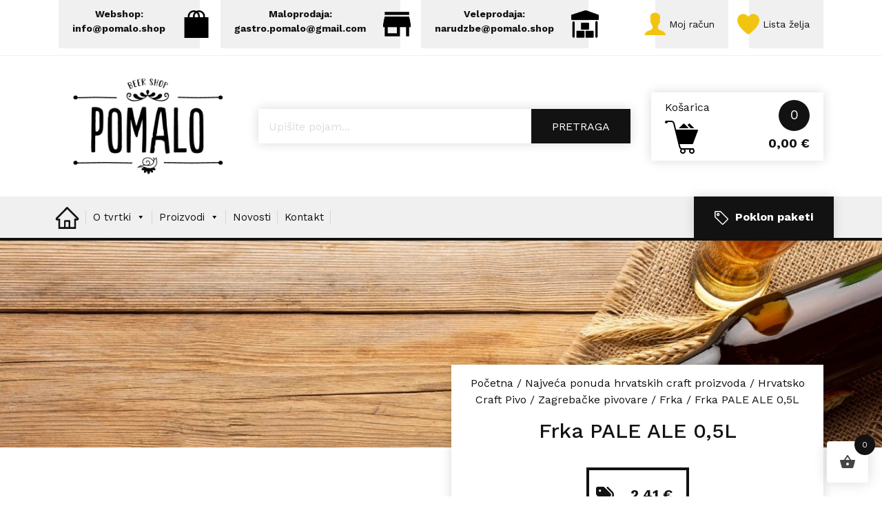

--- FILE ---
content_type: text/html; charset=UTF-8
request_url: https://pomalo.shop/proizvod/frka-pale-ale-05l/
body_size: 28438
content:
<!doctype html><html lang="hr"><head> <script type="text/javascript">
/* <![CDATA[ */
 var gform;gform||(document.addEventListener("gform_main_scripts_loaded",function(){gform.scriptsLoaded=!0}),window.addEventListener("DOMContentLoaded",function(){gform.domLoaded=!0}),gform={domLoaded:!1,scriptsLoaded:!1,initializeOnLoaded:function(o){gform.domLoaded&&gform.scriptsLoaded?o():!gform.domLoaded&&gform.scriptsLoaded?window.addEventListener("DOMContentLoaded",o):document.addEventListener("gform_main_scripts_loaded",o)},hooks:{action:{},filter:{}},addAction:function(o,n,r,t){gform.addHook("action",o,n,r,t)},addFilter:function(o,n,r,t){gform.addHook("filter",o,n,r,t)},doAction:function(o){gform.doHook("action",o,arguments)},applyFilters:function(o){return gform.doHook("filter",o,arguments)},removeAction:function(o,n){gform.removeHook("action",o,n)},removeFilter:function(o,n,r){gform.removeHook("filter",o,n,r)},addHook:function(o,n,r,t,i){null==gform.hooks[o][n]&&(gform.hooks[o][n]=[]);var e=gform.hooks[o][n];null==i&&(i=n+"_"+e.length),gform.hooks[o][n].push({tag:i,callable:r,priority:t=null==t?10:t})},doHook:function(n,o,r){var t;if(r=Array.prototype.slice.call(r,1),null!=gform.hooks[n][o]&&((o=gform.hooks[n][o]).sort(function(o,n){return o.priority-n.priority}),o.forEach(function(o){"function"!=typeof(t=o.callable)&&(t=window[t]),"action"==n?t.apply(null,r):r[0]=t.apply(null,r)})),"filter"==n)return r[0]},removeHook:function(o,n,t,i){var r;null!=gform.hooks[o][n]&&(r=(r=gform.hooks[o][n]).filter(function(o,n,r){return!!(null!=i&&i!=o.tag||null!=t&&t!=o.priority)}),gform.hooks[o][n]=r)}}); 
/* ]]> */
</script>
<meta charset="utf-8"><meta http-equiv="x-ua-compatible" content="ie=edge"><meta name="viewport" content="width=device-width, initial-scale=1"><meta name='robots' content='index, follow, max-image-preview:large, max-snippet:-1, max-video-preview:-1' /><link media="all" href="https://pomalo.shop/cms/wp-content/cache/autoptimize/css/autoptimize_b44342a225832b3a05d7cebcb854554a.css" rel="stylesheet"><title>Frka PALE ALE 0,5L - Pomalo.shop</title><meta name="description" content="Stil: Pale Ale / ABV: 5,3% / IBU: 35 / Karton od 24 komada" /><link rel="canonical" href="https://pomalo.shop/proizvod/frka-pale-ale-05l/" /><meta property="og:locale" content="hr_HR" /><meta property="og:type" content="article" /><meta property="og:title" content="Frka PALE ALE 0,5L - Pomalo.shop" /><meta property="og:description" content="Stil: Pale Ale / ABV: 5,3% / IBU: 35 / Karton od 24 komada" /><meta property="og:url" content="https://pomalo.shop/proizvod/frka-pale-ale-05l/" /><meta property="og:site_name" content="Pomalo.shop" /><meta property="article:modified_time" content="2025-04-29T08:08:33+00:00" /><meta property="og:image" content="https://pomalo.shop/cms/wp-content/uploads/2022/12/frka_brewery_pale_ale.jpg" /><meta property="og:image:width" content="1000" /><meta property="og:image:height" content="1000" /><meta property="og:image:type" content="image/jpeg" /><meta name="twitter:card" content="summary_large_image" /> <script type="application/ld+json" class="yoast-schema-graph">{"@context":"https://schema.org","@graph":[{"@type":"WebPage","@id":"https://pomalo.shop/proizvod/frka-pale-ale-05l/","url":"https://pomalo.shop/proizvod/frka-pale-ale-05l/","name":"Frka PALE ALE 0,5L - Pomalo.shop","isPartOf":{"@id":"https://pomalo.shop/#website"},"primaryImageOfPage":{"@id":"https://pomalo.shop/proizvod/frka-pale-ale-05l/#primaryimage"},"image":{"@id":"https://pomalo.shop/proizvod/frka-pale-ale-05l/#primaryimage"},"thumbnailUrl":"https://pomalo.shop/cms/wp-content/uploads/2022/12/frka_brewery_pale_ale.jpg","datePublished":"2023-03-10T13:58:07+00:00","dateModified":"2025-04-29T08:08:33+00:00","description":"Stil: Pale Ale / ABV: 5,3% / IBU: 35 / Karton od 24 komada","breadcrumb":{"@id":"https://pomalo.shop/proizvod/frka-pale-ale-05l/#breadcrumb"},"inLanguage":"hr","potentialAction":[{"@type":"ReadAction","target":["https://pomalo.shop/proizvod/frka-pale-ale-05l/"]}]},{"@type":"ImageObject","inLanguage":"hr","@id":"https://pomalo.shop/proizvod/frka-pale-ale-05l/#primaryimage","url":"https://pomalo.shop/cms/wp-content/uploads/2022/12/frka_brewery_pale_ale.jpg","contentUrl":"https://pomalo.shop/cms/wp-content/uploads/2022/12/frka_brewery_pale_ale.jpg","width":1000,"height":1000},{"@type":"BreadcrumbList","@id":"https://pomalo.shop/proizvod/frka-pale-ale-05l/#breadcrumb","itemListElement":[{"@type":"ListItem","position":1,"name":"Početna","item":"https://pomalo.shop/"},{"@type":"ListItem","position":2,"name":"Najveća ponuda hrvatskih craft proizvoda","item":"https://pomalo.shop/trgovina/"},{"@type":"ListItem","position":3,"name":"Hrvatsko Craft Pivo","item":"https://pomalo.shop/kategorija-proizvoda/hrvatsko-craft-pivo/"},{"@type":"ListItem","position":4,"name":"Zagrebačke pivovare","item":"https://pomalo.shop/kategorija-proizvoda/hrvatsko-craft-pivo/zagrebacke-pivovare/"},{"@type":"ListItem","position":5,"name":"Frka","item":"https://pomalo.shop/kategorija-proizvoda/hrvatsko-craft-pivo/zagrebacke-pivovare/frka-brew/"},{"@type":"ListItem","position":6,"name":"Frka PALE ALE 0,5L"}]},{"@type":"WebSite","@id":"https://pomalo.shop/#website","url":"https://pomalo.shop/","name":"Pomalo.shop","description":"Web trgovina s vrhunskim craft pivom","potentialAction":[{"@type":"SearchAction","target":{"@type":"EntryPoint","urlTemplate":"https://pomalo.shop/?s={search_term_string}"},"query-input":{"@type":"PropertyValueSpecification","valueRequired":true,"valueName":"search_term_string"}}],"inLanguage":"hr"}]}</script> <link rel='dns-prefetch' href='//cdnjs.cloudflare.com' /><link rel='dns-prefetch' href='//cdn.jsdelivr.net' /><link rel='dns-prefetch' href='//fonts.googleapis.com' /><link rel="preload" href="https://pomalo.shop/cms/wp-content/uploads/2022/04/logo-crni.png" as="image" /><link rel="alternate" title="oEmbed (JSON)" type="application/json+oembed" href="https://pomalo.shop/wp-json/oembed/1.0/embed?url=https%3A%2F%2Fpomalo.shop%2Fproizvod%2Ffrka-pale-ale-05l%2F" /><link rel="alternate" title="oEmbed (XML)" type="text/xml+oembed" href="https://pomalo.shop/wp-json/oembed/1.0/embed?url=https%3A%2F%2Fpomalo.shop%2Fproizvod%2Ffrka-pale-ale-05l%2F&#038;format=xml" /><style id='age-gate-custom-inline-css' type='text/css'>:root{--ag-background-image: url(https://pomalo.shop/cms/wp-content/uploads/2022/04/wepik-202235-173845.jpg);--ag-background-image-position: center center;--ag-background-image-opacity: 1;--ag-form-background: rgba(255,255,255,1);--ag-text-color: #000000;--ag-blur: 5px;}
/*# sourceURL=age-gate-custom-inline-css */</style><style id='age-gate-options-inline-css' type='text/css'>:root{--ag-background-image: url(https://pomalo.shop/cms/wp-content/uploads/2022/04/wepik-202235-173845.jpg);--ag-background-image-position: center center;--ag-background-image-opacity: 1;--ag-form-background: rgba(255,255,255,1);--ag-text-color: #000000;--ag-blur: 5px;}
/*# sourceURL=age-gate-options-inline-css */</style><link rel='stylesheet' id='megamenu-css' href='https://pomalo.shop/cms/wp-content/cache/autoptimize/css/autoptimize_single_55eaf05fa0f823a0b6535d8e1e821366.css?ver=5e256b' type='text/css' media='all' /><link rel='stylesheet' id='dashicons-css' href='https://pomalo.shop/cms/wp-includes/css/dashicons.min.css?ver=6.9' type='text/css' media='all' /><link rel='stylesheet' id='fontawesome-cdn-css' href='https://cdnjs.cloudflare.com/ajax/libs/font-awesome/6.5.0/css/all.min.css' type='text/css' media='all' /><link rel='stylesheet' id='bxSlider-css' href='https://cdnjs.cloudflare.com/ajax/libs/bxslider/4.2.15/jquery.bxslider.min.css' type='text/css' media='all' /><link rel='stylesheet' id='sage/fonts-css' href='https://fonts.googleapis.com/css2?family=Work+Sans:ital,wght@0,300;0,400;0,500;0,600;0,700;1,300;1,400;1,500;1,600;1,700&#038;display=swap' type='text/css' media='all' /><link rel='stylesheet' id='animatecss-css' href='https://cdnjs.cloudflare.com/ajax/libs/animate.css/4.1.1/animate.min.css' type='text/css' media='all' /> <script type="text/template" id="tmpl-variation-template"><div class="woocommerce-variation-description">{{{ data.variation.variation_description }}}</div>
	<div class="woocommerce-variation-price">{{{ data.variation.price_html }}}</div>
	<div class="woocommerce-variation-availability">{{{ data.variation.availability_html }}}</div></script> <script type="text/template" id="tmpl-unavailable-variation-template"><p role="alert">Oprostite ali ovaj proizvod nije dostupan. Molimo izaberite drugu kombinaciju.</p></script> <script type="text/javascript" src="https://pomalo.shop/cms/wp-includes/js/jquery/jquery.min.js?ver=3.7.1" id="jquery-core-js"></script> <script type="text/javascript" id="responsive-lightbox-sanitizer-js-before">window.RLG = window.RLG || {}; window.RLG.sanitizeAllowedHosts = ["youtube.com","www.youtube.com","youtu.be","vimeo.com","player.vimeo.com"];
//# sourceURL=responsive-lightbox-sanitizer-js-before</script> <script type="text/javascript" id="responsive-lightbox-js-before">var rlArgs = {"script":"swipebox","selector":"lightbox","customEvents":"","activeGalleries":true,"animation":true,"hideCloseButtonOnMobile":false,"removeBarsOnMobile":false,"hideBars":true,"hideBarsDelay":5000,"videoMaxWidth":1080,"useSVG":true,"loopAtEnd":false,"woocommerce_gallery":false,"ajaxurl":"https:\/\/pomalo.shop\/cms\/wp-admin\/admin-ajax.php","nonce":"36a6dd3bd6","preview":false,"postId":6951,"scriptExtension":false};

//# sourceURL=responsive-lightbox-js-before</script> <script type="text/javascript" id="wc-add-to-cart-js-extra">var wc_add_to_cart_params = {"ajax_url":"/cms/wp-admin/admin-ajax.php","wc_ajax_url":"/?wc-ajax=%%endpoint%%","i18n_view_cart":"U ko\u0161arici","cart_url":"https://pomalo.shop/kosarica/","is_cart":"","cart_redirect_after_add":"no"};
//# sourceURL=wc-add-to-cart-js-extra</script> <script type="text/javascript" id="wc-single-product-js-extra">var wc_single_product_params = {"i18n_required_rating_text":"Molimo odaberite svoju ocjenu","i18n_rating_options":["1 od 5 zvjezdica","2 od 5 zvjezdica","3 od 5 zvjezdica","4 od 5 zvjezdica","5 od 5 zvjezdica"],"i18n_product_gallery_trigger_text":"Prikaz galerije slika preko cijelog zaslona","review_rating_required":"yes","flexslider":{"rtl":false,"animation":"slide","smoothHeight":true,"directionNav":false,"controlNav":"thumbnails","slideshow":false,"animationSpeed":500,"animationLoop":false,"allowOneSlide":false},"zoom_enabled":"1","zoom_options":[],"photoswipe_enabled":"1","photoswipe_options":{"shareEl":false,"closeOnScroll":false,"history":false,"hideAnimationDuration":0,"showAnimationDuration":0},"flexslider_enabled":"1"};
//# sourceURL=wc-single-product-js-extra</script> <script type="text/javascript" id="woocommerce-js-extra">var woocommerce_params = {"ajax_url":"/cms/wp-admin/admin-ajax.php","wc_ajax_url":"/?wc-ajax=%%endpoint%%","i18n_password_show":"Prika\u017ei lozinku","i18n_password_hide":"Sakrij lozinku"};
//# sourceURL=woocommerce-js-extra</script> <script type="text/javascript" id="wp-util-js-extra">var _wpUtilSettings = {"ajax":{"url":"/cms/wp-admin/admin-ajax.php"}};
//# sourceURL=wp-util-js-extra</script> <link rel="https://api.w.org/" href="https://pomalo.shop/wp-json/" /><link rel="alternate" title="JSON" type="application/json" href="https://pomalo.shop/wp-json/wp/v2/product/6951" /><link rel="EditURI" type="application/rsd+xml" title="RSD" href="https://pomalo.shop/cms/xmlrpc.php?rsd" /><meta name="generator" content="WordPress 6.9" /><meta name="generator" content="WooCommerce 10.4.3" /><link rel='shortlink' href='https://pomalo.shop/?p=6951' /> <noscript><style>.woocommerce-product-gallery{ opacity: 1 !important; }</style></noscript><link rel="icon" href="https://pomalo.shop/cms/wp-content/uploads/2022/04/cropped-favicon-32x32.jpg" sizes="32x32" /><link rel="icon" href="https://pomalo.shop/cms/wp-content/uploads/2022/04/cropped-favicon-192x192.jpg" sizes="192x192" /><link rel="apple-touch-icon" href="https://pomalo.shop/cms/wp-content/uploads/2022/04/cropped-favicon-180x180.jpg" /><meta name="msapplication-TileImage" content="https://pomalo.shop/cms/wp-content/uploads/2022/04/cropped-favicon-270x270.jpg" /></head><body class="wp-singular product-template-default single single-product postid-6951 wp-theme-starter1 theme-starter1 woocommerce woocommerce-page woocommerce-no-js mega-menu-primary-navigation frka-pale-ale-05l"><div id="bodyWrap"> <!--[if IE]><div class="alert alert-warning"> You are using an <strong>outdated</strong> browser. Please <a href="http://browsehappy.com/">upgrade your browser</a> to improve your experience.</div> <![endif]--><section id="toolbar"><div class="container"><div class="row justify-content-between"><div class="toolbarExtra"><ul class="nav"><li> <a href="mailto:info@pomalo.shop"> Webshop: <br/>info@pomalo.shop<figure> <noscript><img src="https://pomalo.shop/cms/wp-content/uploads/2022/04/shop.png" alt="Webshop: <br/></noscript><img class="lazyload" src='data:image/svg+xml,%3Csvg%20xmlns=%22http://www.w3.org/2000/svg%22%20viewBox=%220%200%20210%20140%22%3E%3C/svg%3E' data-src="https://pomalo.shop/cms/wp-content/uploads/2022/04/shop.png" alt="Webshop: <br/>info@pomalo.shop" /></figure> </a></li><li> <a href="mailto:gastro.pomalo@gmail.com"> Maloprodaja: <br/>gastro.pomalo@gmail.com<figure> <noscript><img src="https://pomalo.shop/cms/wp-content/uploads/2022/04/maloprodaja-3.png" alt="Maloprodaja: <br/></noscript><img class="lazyload" src='data:image/svg+xml,%3Csvg%20xmlns=%22http://www.w3.org/2000/svg%22%20viewBox=%220%200%20210%20140%22%3E%3C/svg%3E' data-src="https://pomalo.shop/cms/wp-content/uploads/2022/04/maloprodaja-3.png" alt="Maloprodaja: <br/>gastro.pomalo@gmail.com " /></figure> </a></li><li> <a href="mailto:veleprodaja@pomalo.shop "> Veleprodaja: <br/>narudzbe@pomalo.shop<figure> <noscript><img src="https://pomalo.shop/cms/wp-content/uploads/2022/04/storage.png" alt="Veleprodaja: <br/></noscript><img class="lazyload" src='data:image/svg+xml,%3Csvg%20xmlns=%22http://www.w3.org/2000/svg%22%20viewBox=%220%200%20210%20140%22%3E%3C/svg%3E' data-src="https://pomalo.shop/cms/wp-content/uploads/2022/04/storage.png" alt="Veleprodaja: <br/>narudzbe@pomalo.shop " /></figure> </a></li></ul></div><nav class="nav-toolbar"><div class="menu-toolbar-container"><ul id="menu-toolbar" class="nav"><li id="menu-item-23" class="mojracun menu-item menu-item-type-post_type menu-item-object-page menu-item-23"><a href="https://pomalo.shop/moj-racun/"><noscript><img src="https://pomalo.shop/cms/wp-content/uploads/2022/04/icons8-user-100.png" /></noscript><img class="lazyload" src='data:image/svg+xml,%3Csvg%20xmlns=%22http://www.w3.org/2000/svg%22%20viewBox=%220%200%20210%20140%22%3E%3C/svg%3E' data-src="https://pomalo.shop/cms/wp-content/uploads/2022/04/icons8-user-100.png" />Moj račun</a></li><li id="menu-item-24" class="listazelja menu-item menu-item-type-post_type menu-item-object-page menu-item-24"><a href="https://pomalo.shop/wishlist/"><noscript><img src="https://pomalo.shop/cms/wp-content/uploads/2022/04/srce.png" /></noscript><img class="lazyload" src='data:image/svg+xml,%3Csvg%20xmlns=%22http://www.w3.org/2000/svg%22%20viewBox=%220%200%20210%20140%22%3E%3C/svg%3E' data-src="https://pomalo.shop/cms/wp-content/uploads/2022/04/srce.png" />Lista želja</a></li></ul></div></nav></div></div></section><section id="liveSearch"><div class="container"><div class="row"><div class="stupac bannerBrandStupac"><div class="bannerBrand"> <a class="brand" href="https://pomalo.shop/"> <noscript><img src="https://pomalo.shop/cms/wp-content/uploads/2022/04/logo-crni.png" alt="Pomalo.shop" /></noscript><img class="lazyload" src='data:image/svg+xml,%3Csvg%20xmlns=%22http://www.w3.org/2000/svg%22%20viewBox=%220%200%20210%20140%22%3E%3C/svg%3E' data-src="https://pomalo.shop/cms/wp-content/uploads/2022/04/logo-crni.png" alt="Pomalo.shop" /> </a></div></div><div class="stupac liveSearchWrapStupac"><section id="liveSearchWrap"><div  class="dgwt-wcas-search-wrapp dgwt-wcas-is-detail-box dgwt-wcas-has-submit woocommerce dgwt-wcas-style-solaris js-dgwt-wcas-layout-classic dgwt-wcas-layout-classic js-dgwt-wcas-mobile-overlay-enabled"><form class="dgwt-wcas-search-form" role="search" action="https://pomalo.shop/" method="get"><div class="dgwt-wcas-sf-wrapp"> <label class="screen-reader-text"
 for="dgwt-wcas-search-input-1"> Products search </label> <input
 id="dgwt-wcas-search-input-1"
 type="search"
 class="dgwt-wcas-search-input"
 name="s"
 value=""
 placeholder="Upišite pojam..."
 autocomplete="off"
 /><div class="dgwt-wcas-preloader"></div><div class="dgwt-wcas-voice-search"></div> <button type="submit"
 aria-label="Pretraga"
 class="dgwt-wcas-search-submit">Pretraga</button> <input type="hidden" name="post_type" value="product"/> <input type="hidden" name="dgwt_wcas" value="1"/></div></form></div></section></div><div class="stupac miniCartStupac"><section id="miniCart"> <a href="https://pomalo.shop/kosarica/"><div class="innerWrap"><div class="lijevo"> <span class="naziv">Košarica</span> <span class="ikonica"> <noscript><img src="https://pomalo.shop/cms/wp-content/uploads/2022/04/kosara.png" /></noscript><img class="lazyload" src='data:image/svg+xml,%3Csvg%20xmlns=%22http://www.w3.org/2000/svg%22%20viewBox=%220%200%20210%20140%22%3E%3C/svg%3E' data-src="https://pomalo.shop/cms/wp-content/uploads/2022/04/kosara.png" /> </span></div><div class="desno"> <span class="brojProizvoda">0</span> <span class="iznosKosarice"><span class="woocommerce-Price-amount amount"><bdi>0,00&nbsp;<span class="woocommerce-Price-currencySymbol">&euro;</span></bdi></span></span></div></div> </a></section></div></div></div></section><header class="banner"><div class="container"><div class="row justify-content-between"><nav class="nav-primary"><div id="mega-menu-wrap-primary_navigation" class="mega-menu-wrap"><div class="mega-menu-toggle"><div class="mega-toggle-blocks-left"></div><div class="mega-toggle-blocks-center"></div><div class="mega-toggle-blocks-right"><div class='mega-toggle-block mega-menu-toggle-animated-block mega-toggle-block-0' id='mega-toggle-block-0'><button aria-label="Toggle Menu" class="mega-toggle-animated mega-toggle-animated-slider" type="button" aria-expanded="false"> <span class="mega-toggle-animated-box"> <span class="mega-toggle-animated-inner"></span> </span> </button></div></div></div><ul id="mega-menu-primary_navigation" class="mega-menu max-mega-menu mega-menu-horizontal mega-no-js" data-event="click" data-effect="fade_up" data-effect-speed="200" data-effect-mobile="disabled" data-effect-speed-mobile="0" data-mobile-force-width="false" data-second-click="close" data-document-click="collapse" data-vertical-behaviour="standard" data-breakpoint="768" data-unbind="true" data-mobile-state="collapse_all" data-mobile-direction="vertical" data-hover-intent-timeout="300" data-hover-intent-interval="100"><li class="mega-menu-item menu-item-type-post_type menu-item-object-page menu-item-home"><a class="mega-menu-link" href="https://pomalo.shop"> <svg version="1.1" id="Layer_1" xmlns="http://www.w3.org/2000/svg" x="0" y="0" viewBox="0 0 46 42" xml:space="preserve"><path d="M44.2 20.7L25.3 1.8 24 .5c-.3-.3-.7-.4-1.1-.4-.4 0-.8.2-1.1.4l-20 20.2c-.3.3-.5.6-.7 1-.2.4-.2.8-.2 1.2C.9 24.6 2.3 26 4 26h2.1v15.9h33.8V26H42c.8 0 1.6-.3 2.2-.9.3-.3.5-.6.7-1 .2-.4.2-.8.2-1.2 0-.9-.3-1.7-.9-2.2zM25.7 38.4h-5.5v-10h5.5v10zm10.7-15.9v15.9h-7.5V27.2c0-1.1-.9-2-2-2h-7.8c-1.1 0-2 .9-2 2v11.1H9.6V22.5H4.9L23 4.4l1.1 1.1L41 22.4h-4.6z" fill="#ca2e54"/></svg> </a></li><li class="mega-menu-item mega-menu-item-type-post_type mega-menu-item-object-page mega-menu-item-has-children mega-align-bottom-left mega-menu-flyout mega-menu-item-5532" id="mega-menu-item-5532"><a class="mega-menu-link" href="https://pomalo.shop/o-nama/" aria-expanded="false" tabindex="0">O tvrtki<span class="mega-indicator" aria-hidden="true"></span></a><ul class="mega-sub-menu"><li class="mega-menu-item mega-menu-item-type-post_type mega-menu-item-object-page mega-menu-item-5558" id="mega-menu-item-5558"><a class="mega-menu-link" href="https://pomalo.shop/o-nama/">O nama</a></li><li class="mega-menu-item mega-menu-item-type-post_type mega-menu-item-object-page mega-menu-item-5847" id="mega-menu-item-5847"><a class="mega-menu-link" href="https://pomalo.shop/veleprodaja/">Veleprodaja</a></li><li class="mega-menu-item mega-menu-item-type-post_type mega-menu-item-object-page mega-menu-item-5842" id="mega-menu-item-5842"><a class="mega-menu-link" href="https://pomalo.shop/dubrovnik-old-town-lager/">Dubrovnik Old Town Lager</a></li><li class="mega-menu-item mega-menu-item-type-post_type mega-menu-item-object-post mega-menu-item-8517" id="mega-menu-item-8517"><a class="mega-menu-link" href="https://pomalo.shop/pomalo-juicy-pale-ale/">Pomalo Juicy Pale Ale</a></li><li class="mega-menu-item mega-menu-item-type-post_type mega-menu-item-object-page mega-menu-item-6102" id="mega-menu-item-6102"><a class="mega-menu-link" href="https://pomalo.shop/karijere-u-pomalo/">Karijere u Pomalo</a></li><li class="mega-menu-item mega-menu-item-type-post_type mega-menu-item-object-page mega-menu-item-5533" id="mega-menu-item-5533"><a class="mega-menu-link" href="https://pomalo.shop/o-nama/faq/">FAQ</a></li><li class="mega-menu-item mega-menu-item-type-post_type mega-menu-item-object-page mega-menu-item-5534" id="mega-menu-item-5534"><a class="mega-menu-link" href="https://pomalo.shop/o-nama/uvjeti-kupnje-i-privatnost/">Uvjeti kupnje i privatnost</a></li></ul></li><li class="mega-menu-item mega-menu-item-type-custom mega-menu-item-object-custom mega-menu-item-has-children mega-align-bottom-left mega-menu-flyout mega-menu-item-5535" id="mega-menu-item-5535"><a class="mega-menu-link" href="#" aria-expanded="false" tabindex="0">Proizvodi<span class="mega-indicator" aria-hidden="true"></span></a><ul class="mega-sub-menu"><li class="mega-menu-item mega-menu-item-type-taxonomy mega-menu-item-object-product_cat mega-menu-item-7591" id="mega-menu-item-7591"><a class="mega-menu-link" href="https://pomalo.shop/kategorija-proizvoda/pivarski-slad/">Pivarski slad</a></li><li class="mega-menu-item mega-menu-item-type-taxonomy mega-menu-item-object-product_cat mega-current-product-ancestor mega-current-menu-parent mega-current-product-parent mega-menu-item-has-children mega-menu-item-6398" id="mega-menu-item-6398"><a class="mega-menu-link" href="https://pomalo.shop/kategorija-proizvoda/hrvatsko-craft-pivo/" aria-expanded="false">Hrvatsko Craft Pivo<span class="mega-indicator" aria-hidden="true"></span></a><ul class="mega-sub-menu"><li class="mega-menu-item mega-menu-item-type-taxonomy mega-menu-item-object-product_cat mega-current-product-ancestor mega-current-menu-parent mega-current-product-parent mega-menu-item-has-children mega-menu-item-5540" id="mega-menu-item-5540"><a class="mega-menu-link" href="https://pomalo.shop/kategorija-proizvoda/hrvatsko-craft-pivo/zagrebacke-pivovare/" aria-expanded="false">Zagrebačke pivovare<span class="mega-indicator" aria-hidden="true"></span></a><ul class="mega-sub-menu"><li class="mega-menu-item mega-menu-item-type-taxonomy mega-menu-item-object-product_cat mega-menu-item-6880" id="mega-menu-item-6880"><a class="mega-menu-link" href="https://pomalo.shop/kategorija-proizvoda/hrvatsko-craft-pivo/zagrebacke-pivovare/garden/">Garden</a></li><li class="mega-menu-item mega-menu-item-type-taxonomy mega-menu-item-object-product_cat mega-menu-item-6886" id="mega-menu-item-6886"><a class="mega-menu-link" href="https://pomalo.shop/kategorija-proizvoda/hrvatsko-craft-pivo/zagrebacke-pivovare/zmajska/">Zmajska</a></li><li class="mega-menu-item mega-menu-item-type-taxonomy mega-menu-item-object-product_cat mega-menu-item-6881" id="mega-menu-item-6881"><a class="mega-menu-link" href="https://pomalo.shop/kategorija-proizvoda/hrvatsko-craft-pivo/zagrebacke-pivovare/medvedgrad/">Medvedgrad</a></li><li class="mega-menu-item mega-menu-item-type-taxonomy mega-menu-item-object-product_cat mega-menu-item-6885" id="mega-menu-item-6885"><a class="mega-menu-link" href="https://pomalo.shop/kategorija-proizvoda/hrvatsko-craft-pivo/zagrebacke-pivovare/pulfer-brewery/">Pulfer Brewery</a></li><li class="mega-menu-item mega-menu-item-type-taxonomy mega-menu-item-object-product_cat mega-menu-item-6884" id="mega-menu-item-6884"><a class="mega-menu-link" href="https://pomalo.shop/kategorija-proizvoda/hrvatsko-craft-pivo/zagrebacke-pivovare/primarius-craft-pivovara/">PriMarius Craft Pivovara</a></li><li class="mega-menu-item mega-menu-item-type-taxonomy mega-menu-item-object-product_cat mega-menu-item-6882" id="mega-menu-item-6882"><a class="mega-menu-link" href="https://pomalo.shop/kategorija-proizvoda/hrvatsko-craft-pivo/zagrebacke-pivovare/mlinarica/">Mlinarica</a></li><li class="mega-menu-item mega-menu-item-type-taxonomy mega-menu-item-object-product_cat mega-menu-item-8515" id="mega-menu-item-8515"><a class="mega-menu-link" href="https://pomalo.shop/kategorija-proizvoda/hrvatsko-craft-pivo/zagrebacke-pivovare/pivionica/">Pivionica</a></li><li class="mega-menu-item mega-menu-item-type-taxonomy mega-menu-item-object-product_cat mega-current-product-ancestor mega-current-menu-parent mega-current-product-parent mega-menu-item-6883" id="mega-menu-item-6883"><a class="mega-menu-link" href="https://pomalo.shop/kategorija-proizvoda/hrvatsko-craft-pivo/zagrebacke-pivovare/frka-brew/">Frka</a></li></ul></li><li class="mega-menu-item mega-menu-item-type-taxonomy mega-menu-item-object-product_cat mega-menu-item-has-children mega-menu-item-5538" id="mega-menu-item-5538"><a class="mega-menu-link" href="https://pomalo.shop/kategorija-proizvoda/hrvatsko-craft-pivo/pivovare-sredisnje-i-sjeverne-hrvatske/" aria-expanded="false">Pivovare središnje i sjeverne Hrvatske<span class="mega-indicator" aria-hidden="true"></span></a><ul class="mega-sub-menu"><li class="mega-menu-item mega-menu-item-type-taxonomy mega-menu-item-object-product_cat mega-menu-item-6870" id="mega-menu-item-6870"><a class="mega-menu-link" href="https://pomalo.shop/kategorija-proizvoda/hrvatsko-craft-pivo/pivovare-sredisnje-i-sjeverne-hrvatske/lepi-decki/">Lepi Dečki</a></li><li class="mega-menu-item mega-menu-item-type-taxonomy mega-menu-item-object-product_cat mega-menu-item-6868" id="mega-menu-item-6868"><a class="mega-menu-link" href="https://pomalo.shop/kategorija-proizvoda/hrvatsko-craft-pivo/pivovare-sredisnje-i-sjeverne-hrvatske/crafters/">Crafter's</a></li><li class="mega-menu-item mega-menu-item-type-taxonomy mega-menu-item-object-product_cat mega-menu-item-6874" id="mega-menu-item-6874"><a class="mega-menu-link" href="https://pomalo.shop/kategorija-proizvoda/hrvatsko-craft-pivo/pivovare-sredisnje-i-sjeverne-hrvatske/varionica/">Varionica</a></li><li class="mega-menu-item mega-menu-item-type-taxonomy mega-menu-item-object-product_cat mega-menu-item-6872" id="mega-menu-item-6872"><a class="mega-menu-link" href="https://pomalo.shop/kategorija-proizvoda/hrvatsko-craft-pivo/pivovare-sredisnje-i-sjeverne-hrvatske/podrum/">Podrum</a></li></ul></li><li class="mega-menu-item mega-menu-item-type-taxonomy mega-menu-item-object-product_cat mega-menu-item-has-children mega-menu-item-5536" id="mega-menu-item-5536"><a class="mega-menu-link" href="https://pomalo.shop/kategorija-proizvoda/hrvatsko-craft-pivo/dalmatinske-pivovare/" aria-expanded="false">Dalmatinske pivovare<span class="mega-indicator" aria-hidden="true"></span></a><ul class="mega-sub-menu"><li class="mega-menu-item mega-menu-item-type-taxonomy mega-menu-item-object-product_cat mega-menu-item-7589" id="mega-menu-item-7589"><a class="mega-menu-link" href="https://pomalo.shop/kategorija-proizvoda/hrvatsko-craft-pivo/dalmatinske-pivovare/pomalo/">Pomalo</a></li><li class="mega-menu-item mega-menu-item-type-taxonomy mega-menu-item-object-product_cat mega-menu-item-8772" id="mega-menu-item-8772"><a class="mega-menu-link" href="https://pomalo.shop/kategorija-proizvoda/hrvatsko-craft-pivo/dalmatinske-pivovare/maskeron/">Maskeron</a></li><li class="mega-menu-item mega-menu-item-type-taxonomy mega-menu-item-object-product_cat mega-menu-item-6855" id="mega-menu-item-6855"><a class="mega-menu-link" href="https://pomalo.shop/kategorija-proizvoda/hrvatsko-craft-pivo/dalmatinske-pivovare/brlog/">Brlog</a></li><li class="mega-menu-item mega-menu-item-type-taxonomy mega-menu-item-object-product_cat mega-menu-item-6856" id="mega-menu-item-6856"><a class="mega-menu-link" href="https://pomalo.shop/kategorija-proizvoda/hrvatsko-craft-pivo/dalmatinske-pivovare/familia/">Familia</a></li></ul></li><li class="mega-menu-item mega-menu-item-type-taxonomy mega-menu-item-object-product_cat mega-menu-item-has-children mega-menu-item-5537" id="mega-menu-item-5537"><a class="mega-menu-link" href="https://pomalo.shop/kategorija-proizvoda/hrvatsko-craft-pivo/pivovare-istre-i-primorja/" aria-expanded="false">Pivovare Istre i Primorja<span class="mega-indicator" aria-hidden="true"></span></a><ul class="mega-sub-menu"><li class="mega-menu-item mega-menu-item-type-taxonomy mega-menu-item-object-product_cat mega-menu-item-6861" id="mega-menu-item-6861"><a class="mega-menu-link" href="https://pomalo.shop/kategorija-proizvoda/hrvatsko-craft-pivo/pivovare-istre-i-primorja/bura-brew/">Bura Brew</a></li><li class="mega-menu-item mega-menu-item-type-taxonomy mega-menu-item-object-product_cat mega-menu-item-6864" id="mega-menu-item-6864"><a class="mega-menu-link" href="https://pomalo.shop/kategorija-proizvoda/hrvatsko-craft-pivo/pivovare-istre-i-primorja/labona/">Labona</a></li><li class="mega-menu-item mega-menu-item-type-taxonomy mega-menu-item-object-product_cat mega-menu-item-6863" id="mega-menu-item-6863"><a class="mega-menu-link" href="https://pomalo.shop/kategorija-proizvoda/hrvatsko-craft-pivo/pivovare-istre-i-primorja/kampanjola-eko-bira/">Kampanjola Eko Bira</a></li><li class="mega-menu-item mega-menu-item-type-taxonomy mega-menu-item-object-product_cat mega-has-description mega-menu-item-8558" id="mega-menu-item-8558"><a class="mega-menu-link" href="https://pomalo.shop/kategorija-proizvoda/hrvatsko-craft-pivo/pivovare-istre-i-primorja/big-joseph/"><span class="mega-description-group"><span class="mega-menu-title">Big Joseph</span><span class="mega-menu-description">Istrian Crafters</span></span></a></li><li class="mega-menu-item mega-menu-item-type-taxonomy mega-menu-item-object-product_cat mega-menu-item-8771" id="mega-menu-item-8771"><a class="mega-menu-link" href="https://pomalo.shop/kategorija-proizvoda/hrvatsko-craft-pivo/pivovare-istre-i-primorja/fabrika-bire/">Fabrika Bire</a></li></ul></li><li class="mega-menu-item mega-menu-item-type-taxonomy mega-menu-item-object-product_cat mega-menu-item-has-children mega-menu-item-5539" id="mega-menu-item-5539"><a class="mega-menu-link" href="https://pomalo.shop/kategorija-proizvoda/hrvatsko-craft-pivo/slavonske-pivovare/" aria-expanded="false">Slavonske pivovare<span class="mega-indicator" aria-hidden="true"></span></a><ul class="mega-sub-menu"><li class="mega-menu-item mega-menu-item-type-taxonomy mega-menu-item-object-product_cat mega-menu-item-6875" id="mega-menu-item-6875"><a class="mega-menu-link" href="https://pomalo.shop/kategorija-proizvoda/hrvatsko-craft-pivo/slavonske-pivovare/funky-brewery/">Funky Brewery</a></li><li class="mega-menu-item mega-menu-item-type-taxonomy mega-menu-item-object-product_cat mega-menu-item-8514" id="mega-menu-item-8514"><a class="mega-menu-link" href="https://pomalo.shop/kategorija-proizvoda/hrvatsko-craft-pivo/slavonske-pivovare/5th-element-slavonske-pivovare/">5th Element</a></li><li class="mega-menu-item mega-menu-item-type-taxonomy mega-menu-item-object-product_cat mega-menu-item-8516" id="mega-menu-item-8516"><a class="mega-menu-link" href="https://pomalo.shop/kategorija-proizvoda/hrvatsko-craft-pivo/slavonske-pivovare/craft-pivovara-vukovar/">Craft Pivovara Vukovar</a></li></ul></li></ul></li><li class="mega-menu-item mega-menu-item-type-taxonomy mega-menu-item-object-product_cat mega-menu-item-has-children mega-has-description mega-menu-item-6608" id="mega-menu-item-6608"><a class="mega-menu-link" href="https://pomalo.shop/kategorija-proizvoda/ostala-alkoholna-pica/" aria-expanded="false"><span class="mega-description-group"><span class="mega-menu-title">Ostala Alkoholna Pića</span><span class="mega-menu-description">Cideri, seltzeri…</span></span><span class="mega-indicator" aria-hidden="true"></span></a><ul class="mega-sub-menu"><li class="mega-menu-item mega-menu-item-type-taxonomy mega-menu-item-object-product_cat mega-menu-item-8559" id="mega-menu-item-8559"><a class="mega-menu-link" href="https://pomalo.shop/kategorija-proizvoda/vina/">Vina</a></li><li class="mega-menu-item mega-menu-item-type-taxonomy mega-menu-item-object-product_cat mega-menu-item-8552" id="mega-menu-item-8552"><a class="mega-menu-link" href="https://pomalo.shop/kategorija-proizvoda/ostala-alkoholna-pica/aura/">Aura Likeri i Ginovi</a></li><li class="mega-menu-item mega-menu-item-type-taxonomy mega-menu-item-object-product_cat mega-menu-item-6610" id="mega-menu-item-6610"><a class="mega-menu-link" href="https://pomalo.shop/kategorija-proizvoda/ostala-alkoholna-pica/gin/">Gin</a></li><li class="mega-menu-item mega-menu-item-type-taxonomy mega-menu-item-object-product_cat mega-menu-item-8555" id="mega-menu-item-8555"><a class="mega-menu-link" href="https://pomalo.shop/kategorija-proizvoda/ostala-alkoholna-pica/brandy/">Brandy</a></li><li class="mega-menu-item mega-menu-item-type-taxonomy mega-menu-item-object-product_cat mega-menu-item-7622" id="mega-menu-item-7622"><a class="mega-menu-link" href="https://pomalo.shop/kategorija-proizvoda/ostala-alkoholna-pica/pelin/">Pelin</a></li><li class="mega-menu-item mega-menu-item-type-taxonomy mega-menu-item-object-product_cat mega-menu-item-6609" id="mega-menu-item-6609"><a class="mega-menu-link" href="https://pomalo.shop/kategorija-proizvoda/ostala-alkoholna-pica/cider/">Cider</a></li><li class="mega-menu-item mega-menu-item-type-taxonomy mega-menu-item-object-product_cat mega-menu-item-6611" id="mega-menu-item-6611"><a class="mega-menu-link" href="https://pomalo.shop/kategorija-proizvoda/ostala-alkoholna-pica/seltzer/">Seltzer</a></li></ul></li><li class="mega-menu-item mega-menu-item-type-taxonomy mega-menu-item-object-product_cat mega-menu-item-has-children mega-menu-item-8553" id="mega-menu-item-8553"><a class="mega-menu-link" href="https://pomalo.shop/kategorija-proizvoda/bezalkoholna-pica/" aria-expanded="false">Bezalkoholna pića<span class="mega-indicator" aria-hidden="true"></span></a><ul class="mega-sub-menu"><li class="mega-menu-item mega-menu-item-type-taxonomy mega-menu-item-object-product_cat mega-menu-item-8560" id="mega-menu-item-8560"><a class="mega-menu-link" href="https://pomalo.shop/kategorija-proizvoda/bezalkoholna-pica/mist/">Mist</a></li><li class="mega-menu-item mega-menu-item-type-taxonomy mega-menu-item-object-product_cat mega-has-description mega-menu-item-8561" id="mega-menu-item-8561"><a class="mega-menu-link" href="https://pomalo.shop/kategorija-proizvoda/bezalkoholna-pica/monada/"><span class="mega-description-group"><span class="mega-menu-title">Monada</span><span class="mega-menu-description">soda</span></span></a></li></ul></li><li class="mega-menu-item mega-menu-item-type-taxonomy mega-menu-item-object-product_cat mega-menu-item-has-children mega-menu-item-8550" id="mega-menu-item-8550"><a class="mega-menu-link" href="https://pomalo.shop/kategorija-proizvoda/ljuto/" aria-expanded="false">Ljuti umaci<span class="mega-indicator" aria-hidden="true"></span></a><ul class="mega-sub-menu"><li class="mega-menu-item mega-menu-item-type-taxonomy mega-menu-item-object-product_cat mega-menu-item-8564" id="mega-menu-item-8564"><a class="mega-menu-link" href="https://pomalo.shop/kategorija-proizvoda/ljuto/jutaspiza/">'Juta Spiza</a></li></ul></li><li class="mega-menu-item mega-menu-item-type-taxonomy mega-menu-item-object-product_cat mega-menu-item-has-children mega-menu-item-8554" id="mega-menu-item-8554"><a class="mega-menu-link" href="https://pomalo.shop/kategorija-proizvoda/kava/" aria-expanded="false">Kava<span class="mega-indicator" aria-hidden="true"></span></a><ul class="mega-sub-menu"><li class="mega-menu-item mega-menu-item-type-taxonomy mega-menu-item-object-product_cat mega-menu-item-8562" id="mega-menu-item-8562"><a class="mega-menu-link" href="https://pomalo.shop/kategorija-proizvoda/kava/fika/">Fika</a></li><li class="mega-menu-item mega-menu-item-type-taxonomy mega-menu-item-object-product_cat mega-menu-item-8563" id="mega-menu-item-8563"><a class="mega-menu-link" href="https://pomalo.shop/kategorija-proizvoda/kava/quahwa/">Quahwa</a></li></ul></li></ul></li><li class="mega-menu-item mega-menu-item-type-taxonomy mega-menu-item-object-category mega-align-bottom-left mega-menu-flyout mega-menu-item-5591" id="mega-menu-item-5591"><a class="mega-menu-link" href="https://pomalo.shop/tema/novosti/" tabindex="0">Novosti</a></li><li class="mega-menu-item mega-menu-item-type-post_type mega-menu-item-object-page mega-align-bottom-left mega-menu-flyout mega-menu-item-5531" id="mega-menu-item-5531"><a class="mega-menu-link" href="https://pomalo.shop/kontakt/" tabindex="0">Kontakt</a></li><li class="mega-saleNotice mega-menu-item mega-menu-item-type-custom mega-menu-item-object-custom mega-align-bottom-left mega-menu-flyout mega-menu-item-5542 saleNotice" id="mega-menu-item-5542"><a class="mega-menu-link" href="https://pomalo.shop/pakiranje/poklon-paket/" tabindex="0"><svg version="1.1" id="Layer_1" xmlns="http://www.w3.org/2000/svg" x="0" y="0" viewBox="0 0 34 34" xml:space="preserve"><path class="st0" d="M12.5 8.8c0 1-.4 1.9-1.1 2.7-.7.7-1.7 1.1-2.7 1.1s-1.9-.4-2.7-1.1c-.6-.8-1-1.8-1-2.7s.4-1.9 1.1-2.7S7.8 5 8.8 5s1.9.4 2.7 1.1c.6.7 1 1.7 1 2.7zm-2.5 0c0-.3-.1-.6-.4-.9-.2-.3-.5-.4-.8-.4s-.7.1-.9.4c-.3.2-.4.5-.4.9s.1.6.4.9c.2.2.5.3.9.3s.6-.1.9-.4c.2-.2.3-.5.3-.8z"/><path class="st0" d="M2.5 0H14c.7 0 1.3.3 1.8.7l17.5 17.5c.5.5.7 1.1.7 1.8s-.3 1.3-.7 1.8L21.8 33.2c-.5.5-1.1.8-1.8.8s-1.3-.3-1.8-.7L.7 15.7C.3 15.3 0 14.6 0 14V2.5C0 1.8.3 1.2.7.7 1.2.3 1.8 0 2.5 0zm0 14L20 31.5 31.5 20 14 2.5H2.5V14z"/></svg>Poklon paketi</a></li></ul></div></nav></div></div></header><section id="fotografijaZaglavlje"><figure> <noscript><img src="https://pomalo.shop/cms/wp-content/uploads/2022/04/wepik-202235-173845.jpg" /></noscript><img class="lazyload" src='data:image/svg+xml,%3Csvg%20xmlns=%22http://www.w3.org/2000/svg%22%20viewBox=%220%200%20210%20140%22%3E%3C/svg%3E' data-src="https://pomalo.shop/cms/wp-content/uploads/2022/04/wepik-202235-173845.jpg" /></figure></section><div class="wrap container" role="document"><div class="content row"><main class="main"><div class="mainInner"><div id="primary" class="content-area"><main id="main" class="site-main" role="main"><div class="woocommerce-notices-wrapper"></div><div id="product-6951" class="product type-product post-6951 status-publish first instock product_cat-frka-brew product_cat-hrvatsko-craft-pivo product_cat-zagrebacke-pivovare product_tag-frka product_tag-pale-ale has-post-thumbnail shipping-taxable purchasable product-type-simple"><div class="singleProductImageGalleryWrap"><div class="woocommerce-product-gallery woocommerce-product-gallery--with-images woocommerce-product-gallery--columns-4 images" data-columns="4" style="opacity: 0; transition: opacity .25s ease-in-out;"><div class="woocommerce-product-gallery__wrapper"><div data-thumb="https://pomalo.shop/cms/wp-content/uploads/2022/12/frka_brewery_pale_ale-500x500.jpg" data-thumb-alt="Frka PALE ALE 0,5L" data-thumb-srcset="https://pomalo.shop/cms/wp-content/uploads/2022/12/frka_brewery_pale_ale-500x500.jpg 500w, https://pomalo.shop/cms/wp-content/uploads/2022/12/frka_brewery_pale_ale-300x300.jpg 300w, https://pomalo.shop/cms/wp-content/uploads/2022/12/frka_brewery_pale_ale-150x150.jpg 150w, https://pomalo.shop/cms/wp-content/uploads/2022/12/frka_brewery_pale_ale-768x768.jpg 768w, https://pomalo.shop/cms/wp-content/uploads/2022/12/frka_brewery_pale_ale-600x600.jpg 600w, https://pomalo.shop/cms/wp-content/uploads/2022/12/frka_brewery_pale_ale-100x100.jpg 100w, https://pomalo.shop/cms/wp-content/uploads/2022/12/frka_brewery_pale_ale-96x96.jpg 96w, https://pomalo.shop/cms/wp-content/uploads/2022/12/frka_brewery_pale_ale-460x460.jpg 460w, https://pomalo.shop/cms/wp-content/uploads/2022/12/frka_brewery_pale_ale-64x64.jpg 64w, https://pomalo.shop/cms/wp-content/uploads/2022/12/frka_brewery_pale_ale-700x700.jpg 700w, https://pomalo.shop/cms/wp-content/uploads/2022/12/frka_brewery_pale_ale.jpg 1000w"  data-thumb-sizes="(max-width: 500px) 100vw, 500px" class="woocommerce-product-gallery__image"><a href="https://pomalo.shop/cms/wp-content/uploads/2022/12/frka_brewery_pale_ale.jpg"><img width="600" height="600" src="https://pomalo.shop/cms/wp-content/uploads/2022/12/frka_brewery_pale_ale-600x600.jpg" class="wp-post-image" alt="Frka PALE ALE 0,5L" data-caption="" data-src="https://pomalo.shop/cms/wp-content/uploads/2022/12/frka_brewery_pale_ale.jpg" data-large_image="https://pomalo.shop/cms/wp-content/uploads/2022/12/frka_brewery_pale_ale.jpg" data-large_image_width="1000" data-large_image_height="1000" decoding="async" fetchpriority="high" srcset="https://pomalo.shop/cms/wp-content/uploads/2022/12/frka_brewery_pale_ale-600x600.jpg 600w, https://pomalo.shop/cms/wp-content/uploads/2022/12/frka_brewery_pale_ale-300x300.jpg 300w, https://pomalo.shop/cms/wp-content/uploads/2022/12/frka_brewery_pale_ale-150x150.jpg 150w, https://pomalo.shop/cms/wp-content/uploads/2022/12/frka_brewery_pale_ale-768x768.jpg 768w, https://pomalo.shop/cms/wp-content/uploads/2022/12/frka_brewery_pale_ale-100x100.jpg 100w, https://pomalo.shop/cms/wp-content/uploads/2022/12/frka_brewery_pale_ale-96x96.jpg 96w, https://pomalo.shop/cms/wp-content/uploads/2022/12/frka_brewery_pale_ale-460x460.jpg 460w, https://pomalo.shop/cms/wp-content/uploads/2022/12/frka_brewery_pale_ale-64x64.jpg 64w, https://pomalo.shop/cms/wp-content/uploads/2022/12/frka_brewery_pale_ale-700x700.jpg 700w, https://pomalo.shop/cms/wp-content/uploads/2022/12/frka_brewery_pale_ale-500x500.jpg 500w, https://pomalo.shop/cms/wp-content/uploads/2022/12/frka_brewery_pale_ale.jpg 1000w" sizes="(max-width: 600px) 100vw, 600px" /></a></div></div></div></div><div class="summary entry-summary"><div class="summaryInnerWrap"><div id="breadcrumbs"><span><span><a href="https://pomalo.shop/">Početna</a></span> / <span><a href="https://pomalo.shop/trgovina/">Najveća ponuda hrvatskih craft proizvoda</a></span> / <span><a href="https://pomalo.shop/kategorija-proizvoda/hrvatsko-craft-pivo/">Hrvatsko Craft Pivo</a></span> / <span><a href="https://pomalo.shop/kategorija-proizvoda/hrvatsko-craft-pivo/zagrebacke-pivovare/">Zagrebačke pivovare</a></span> / <span><a href="https://pomalo.shop/kategorija-proizvoda/hrvatsko-craft-pivo/zagrebacke-pivovare/frka-brew/">Frka</a></span> / <span class="breadcrumb_last" aria-current="page">Frka PALE ALE 0,5L</span></span></div><h1 class="product_title entry-title">Frka PALE ALE 0,5L</h1><div class="addToCartWrap"><p class="price"><span class="woocommerce-Price-amount amount"><bdi>2,41&nbsp;<span class="woocommerce-Price-currencySymbol">&euro;</span></bdi></span></p><div class="woocommerce-product-details__short-description"><p style="text-align: center;"><strong>Stil: </strong>Pale Ale / <strong>ABV: </strong>5,3% / <strong>IBU: </strong>35 / Karton od 24 komada</p></div><form class="cart" action="https://pomalo.shop/proizvod/frka-pale-ale-05l/" method="post" enctype='multipart/form-data'><div class="quantity"> <label class="screen-reader-text" for="quantity_69756b53603d5">Frka PALE ALE 0,5L količina</label> <input
 type="number"
 id="quantity_69756b53603d5"
 class="input-text qty text"
 name="quantity"
 value="1"
 aria-label="Količina proizvoda"
 min="1"
 step="1"
 placeholder=""
 inputmode="numeric"
 autocomplete="off"
 /></div> <button type="submit" name="add-to-cart" value="6951" class="single_add_to_cart_button button alt">U košaricu</button> <button class="woosw-btn woosw-btn-6951" data-id="6951" data-product_name="Frka PALE ALE 0,5L" data-product_image="https://pomalo.shop/cms/wp-content/uploads/2022/12/frka_brewery_pale_ale-150x150.jpg" aria-label="Dodano u listu želja">Dodano u listu želja</button><button class="woosc-btn woosc-btn-6951 " data-text="Usporedite" data-text_added="Usporedite" data-id="6951" data-product_id="6951" data-product_name="Frka PALE ALE 0,5L" data-product_image="https://pomalo.shop/cms/wp-content/uploads/2022/12/frka_brewery_pale_ale-150x150.jpg">Usporedite</button></form><div class="product_meta"> <span class="sku_wrapper">Šifra: <span class="sku">2763</span></span> <span class="posted_in">Kategorije: <a href="https://pomalo.shop/kategorija-proizvoda/hrvatsko-craft-pivo/zagrebacke-pivovare/frka-brew/" rel="tag">Frka</a>, <a href="https://pomalo.shop/kategorija-proizvoda/hrvatsko-craft-pivo/" rel="tag">Hrvatsko Craft Pivo</a>, <a href="https://pomalo.shop/kategorija-proizvoda/hrvatsko-craft-pivo/zagrebacke-pivovare/" rel="tag">Zagrebačke pivovare</a></span> <span class="tagged_as">Oznake: <a href="https://pomalo.shop/oznaka-proizvoda/frka/" rel="tag">frka</a>, <a href="https://pomalo.shop/oznaka-proizvoda/pale-ale/" rel="tag">pale ale</a></span></div></div></div><section id="infoBar"><div class="infoBar"> <button data-toggle="modal" data-target="#proizvodUpit"> <span class="ikonica"> <noscript><img src="https://pomalo.shop/cms/wp-content/uploads/2022/04/icons8-help-100.png" /></noscript><img class="lazyload" src='data:image/svg+xml,%3Csvg%20xmlns=%22http://www.w3.org/2000/svg%22%20viewBox=%220%200%20210%20140%22%3E%3C/svg%3E' data-src="https://pomalo.shop/cms/wp-content/uploads/2022/04/icons8-help-100.png" /> </span> <span class="text"> Pošaljite nam upit</span></div><div class="infoBar"> <button data-toggle="modal" data-target="#infoKupnja"> <span class="ikonica"> <noscript><img src="https://pomalo.shop/cms/wp-content/uploads/2022/04/icons8-info-100.png" /></noscript><img class="lazyload" src='data:image/svg+xml,%3Csvg%20xmlns=%22http://www.w3.org/2000/svg%22%20viewBox=%220%200%20210%20140%22%3E%3C/svg%3E' data-src="https://pomalo.shop/cms/wp-content/uploads/2022/04/icons8-info-100.png" /> </span> <span class="text"> Info o dostavi</span> </button></div></section><div class="modal fade" id="proizvodUpit" tabindex="-1" role="dialog" aria-labelledby="proizvodUpitLabel" aria-hidden="true"><div class="modal-dialog" role="document"><div class="modal-content"><div class="modal-header"><h5 class="modal-title" id="proizvodUpitLabel">Pošaljite nam upit</php></h5> <button type="button" class="close" data-dismiss="modal" aria-label="Zatvori"> <span aria-hidden="true">&times;</span> </button></div><div class="modal-body"><div class="napomena"><p>Imate pitanja? Rado ćemo odgovoriti!</p></div> <script type="text/javascript">var gform;gform||(document.addEventListener("gform_main_scripts_loaded",function(){gform.scriptsLoaded=!0}),window.addEventListener("DOMContentLoaded",function(){gform.domLoaded=!0}),gform={domLoaded:!1,scriptsLoaded:!1,initializeOnLoaded:function(o){gform.domLoaded&&gform.scriptsLoaded?o():!gform.domLoaded&&gform.scriptsLoaded?window.addEventListener("DOMContentLoaded",o):document.addEventListener("gform_main_scripts_loaded",o)},hooks:{action:{},filter:{}},addAction:function(o,n,r,t){gform.addHook("action",o,n,r,t)},addFilter:function(o,n,r,t){gform.addHook("filter",o,n,r,t)},doAction:function(o){gform.doHook("action",o,arguments)},applyFilters:function(o){return gform.doHook("filter",o,arguments)},removeAction:function(o,n){gform.removeHook("action",o,n)},removeFilter:function(o,n,r){gform.removeHook("filter",o,n,r)},addHook:function(o,n,r,t,i){null==gform.hooks[o][n]&&(gform.hooks[o][n]=[]);var e=gform.hooks[o][n];null==i&&(i=n+"_"+e.length),gform.hooks[o][n].push({tag:i,callable:r,priority:t=null==t?10:t})},doHook:function(n,o,r){var t;if(r=Array.prototype.slice.call(r,1),null!=gform.hooks[n][o]&&((o=gform.hooks[n][o]).sort(function(o,n){return o.priority-n.priority}),o.forEach(function(o){"function"!=typeof(t=o.callable)&&(t=window[t]),"action"==n?t.apply(null,r):r[0]=t.apply(null,r)})),"filter"==n)return r[0]},removeHook:function(o,n,t,i){var r;null!=gform.hooks[o][n]&&(r=(r=gform.hooks[o][n]).filter(function(o,n,r){return!!(null!=i&&i!=o.tag||null!=t&&t!=o.priority)}),gform.hooks[o][n]=r)}});</script> <div class='gf_browser_chrome gform_wrapper gform_legacy_markup_wrapper gform-theme--no-framework' data-form-theme='legacy' data-form-index='0' id='gform_wrapper_1' ><div id='gf_1' class='gform_anchor' tabindex='-1'></div><form method='post' enctype='multipart/form-data' target='gform_ajax_frame_1' id='gform_1'  action='/proizvod/frka-pale-ale-05l/#gf_1' data-formid='1' ><div class='gform-body gform_body'><ul id='gform_fields_1' class='gform_fields top_label form_sublabel_below description_below'><li id="field_1_5"  class="gfield gfield--type-text gfield_contains_required field_sublabel_below gfield--no-description field_description_below gfield_visibility_visible"  data-js-reload="field_1_5"><label class='gfield_label gform-field-label' for='input_1_5' >Predmet upita*<span class="gfield_required"><span class="gfield_required gfield_required_asterisk">*</span></span></label><div class='ginput_container ginput_container_text'><input name='input_5' id='input_1_5' type='text' value='' class='medium'   tabindex='100' placeholder='Predmet upita*' aria-required="true" aria-invalid="false"   /></div></li><li id="field_1_1"  class="gfield gfield--type-text gfield_contains_required field_sublabel_below gfield--no-description field_description_below gfield_visibility_visible"  data-js-reload="field_1_1"><label class='gfield_label gform-field-label' for='input_1_1' >Vaše ime<span class="gfield_required"><span class="gfield_required gfield_required_asterisk">*</span></span></label><div class='ginput_container ginput_container_text'><input name='input_1' id='input_1_1' type='text' value='' class='medium'   tabindex='101' placeholder='Vaše ime*' aria-required="true" aria-invalid="false"   /></div></li><li id="field_1_2"  class="gfield gfield--type-email gfield_contains_required field_sublabel_below gfield--no-description field_description_below gfield_visibility_visible"  data-js-reload="field_1_2"><label class='gfield_label gform-field-label' for='input_1_2' >Vaš e-mail<span class="gfield_required"><span class="gfield_required gfield_required_asterisk">*</span></span></label><div class='ginput_container ginput_container_email'> <input name='input_2' id='input_1_2' type='text' value='' class='medium' tabindex='102'  placeholder='Vaš e-mail*' aria-required="true" aria-invalid="false"  /></div></li><li id="field_1_3"  class="gfield gfield--type-text gfield_contains_required field_sublabel_below gfield--no-description field_description_below gfield_visibility_visible"  data-js-reload="field_1_3"><label class='gfield_label gform-field-label' for='input_1_3' >Broj telefona<span class="gfield_required"><span class="gfield_required gfield_required_asterisk">*</span></span></label><div class='ginput_container ginput_container_text'><input name='input_3' id='input_1_3' type='text' value='' class='medium'   tabindex='103' placeholder='Broj telefona*' aria-required="true" aria-invalid="false"   /></div></li><li id="field_1_4"  class="gfield gfield--type-textarea gfield_contains_required field_sublabel_below gfield--no-description field_description_below gfield_visibility_visible"  data-js-reload="field_1_4"><label class='gfield_label gform-field-label' for='input_1_4' >Vaša poruka<span class="gfield_required"><span class="gfield_required gfield_required_asterisk">*</span></span></label><div class='ginput_container ginput_container_textarea'><textarea name='input_4' id='input_1_4' class='textarea medium' tabindex='104'   placeholder='Vaša poruka*' aria-required="true" aria-invalid="false"   rows='10' cols='50'></textarea></div></li><li id="field_1_6"  class="gfield gfield--type-consent gfield--type-choice gfield--input-type-consent gfield--width-full slazemSe gfield_contains_required field_sublabel_below gfield--has-description field_description_below gfield_visibility_visible"  data-js-reload="field_1_6"><label class='gfield_label gform-field-label gfield_label_before_complex'  >Uvjeti korištenja<span class="gfield_required"><span class="gfield_required gfield_required_asterisk">*</span></span></label><div class='ginput_container ginput_container_consent'><input name='input_6.1' id='input_1_6_1' type='checkbox' value='1' tabindex='105' aria-describedby="gfield_consent_description_1_6" aria-required="true" aria-invalid="false"   /> <label class="gform-field-label gform-field-label--type-inline gfield_consent_label" for='input_1_6_1' ></label><input type='hidden' name='input_6.2' value='' class='gform_hidden' /><input type='hidden' name='input_6.3' value='8' class='gform_hidden' /></div><div class='gfield_description gfield_consent_description' id='gfield_consent_description_1_6'>Slažem se s <a href="https://pomalo.shop/o-nama/uvjeti-kupnje-i-privatnost/" target="blank" >Uvjetima korištenja*</a>.</div></li><li id="field_1_7"  class="gfield gfield--type-captcha gfield--width-full field_sublabel_below gfield--no-description field_description_below gfield_visibility_visible"  data-js-reload="field_1_7"><label class='gfield_label gform-field-label' for='input_1_7' >CAPTCHA</label><div id='input_1_7' class='ginput_container ginput_recaptcha' data-sitekey='6LfY6QsrAAAAAFciKjrM53dXm6pLtF5W_0x6w8nA'  data-theme='light' data-tabindex='106'  data-badge=''></div></li><li id="field_1_8"  class="gfield gfield--type-honeypot gform_validation_container field_sublabel_below gfield--has-description field_description_below gfield_visibility_visible"  data-js-reload="field_1_8"><label class='gfield_label gform-field-label' for='input_1_8' >Phone</label><div class='ginput_container'><input name='input_8' id='input_1_8' type='text' value='' /></div><div class='gfield_description' id='gfield_description_1_8'>This field is for validation purposes and should be left unchanged.</div></li></ul></div><div class='gform_footer top_label'> <input type='submit' id='gform_submit_button_1' class='gform_button button' value='Pošaljite upit' tabindex='107' onclick='if(window["gf_submitting_1"]){return false;}  window["gf_submitting_1"]=true;  ' onkeypress='if( event.keyCode == 13 ){ if(window["gf_submitting_1"]){return false;} window["gf_submitting_1"]=true;  jQuery("#gform_1").trigger("submit",[true]); }' /> <input type='hidden' name='gform_ajax' value='form_id=1&amp;title=&amp;description=&amp;tabindex=100' /> <input type='hidden' class='gform_hidden' name='is_submit_1' value='1' /> <input type='hidden' class='gform_hidden' name='gform_submit' value='1' /> <input type='hidden' class='gform_hidden' name='gform_unique_id' value='' /> <input type='hidden' class='gform_hidden' name='state_1' value='[base64]' /> <input type='hidden' class='gform_hidden' name='gform_target_page_number_1' id='gform_target_page_number_1' value='0' /> <input type='hidden' class='gform_hidden' name='gform_source_page_number_1' id='gform_source_page_number_1' value='1' /> <input type='hidden' name='gform_field_values' value='' /></div></form></div> <iframe style='display:none;width:0px;height:0px;' src='about:blank' name='gform_ajax_frame_1' id='gform_ajax_frame_1' title='This iframe contains the logic required to handle Ajax powered Gravity Forms.'></iframe> <script type="text/javascript">gform.initializeOnLoaded( function() {gformInitSpinner( 1, 'https://pomalo.shop/cms/wp-content/plugins/gravityforms/images/spinner.svg', true );jQuery('#gform_ajax_frame_1').on('load',function(){var contents = jQuery(this).contents().find('*').html();var is_postback = contents.indexOf('GF_AJAX_POSTBACK') >= 0;if(!is_postback){return;}var form_content = jQuery(this).contents().find('#gform_wrapper_1');var is_confirmation = jQuery(this).contents().find('#gform_confirmation_wrapper_1').length > 0;var is_redirect = contents.indexOf('gformRedirect(){') >= 0;var is_form = form_content.length > 0 && ! is_redirect && ! is_confirmation;var mt = parseInt(jQuery('html').css('margin-top'), 10) + parseInt(jQuery('body').css('margin-top'), 10) + 100;if(is_form){jQuery('#gform_wrapper_1').html(form_content.html());if(form_content.hasClass('gform_validation_error')){jQuery('#gform_wrapper_1').addClass('gform_validation_error');} else {jQuery('#gform_wrapper_1').removeClass('gform_validation_error');}setTimeout( function() { /* delay the scroll by 50 milliseconds to fix a bug in chrome */ jQuery(document).scrollTop(jQuery('#gform_wrapper_1').offset().top - mt); }, 50 );if(window['gformInitDatepicker']) {gformInitDatepicker();}if(window['gformInitPriceFields']) {gformInitPriceFields();}var current_page = jQuery('#gform_source_page_number_1').val();gformInitSpinner( 1, 'https://pomalo.shop/cms/wp-content/plugins/gravityforms/images/spinner.svg', true );jQuery(document).trigger('gform_page_loaded', [1, current_page]);window['gf_submitting_1'] = false;}else if(!is_redirect){var confirmation_content = jQuery(this).contents().find('.GF_AJAX_POSTBACK').html();if(!confirmation_content){confirmation_content = contents;}setTimeout(function(){jQuery('#gform_wrapper_1').replaceWith(confirmation_content);jQuery(document).scrollTop(jQuery('#gf_1').offset().top - mt);jQuery(document).trigger('gform_confirmation_loaded', [1]);window['gf_submitting_1'] = false;wp.a11y.speak(jQuery('#gform_confirmation_message_1').text());}, 50);}else{jQuery('#gform_1').append(contents);if(window['gformRedirect']) {gformRedirect();}}jQuery(document).trigger('gform_post_render', [1, current_page]);} );} );</script> </div><div class="modal-footer"> <button type="button" data-dismiss="modal">Zatvori prozor</button></div></div></div></div><div class="modal fade" id="infoKupnja" tabindex="-1" role="dialog" aria-labelledby="infoKupnjaLabel" aria-hidden="true"><div class="modal-dialog" role="document"><div class="modal-content"><div class="modal-header"><h5 class="modal-title" id="infoKupnjaLabel">Info o dostavi</h5> <button type="button" class="close" data-dismiss="modal" aria-label="Zatvori"> <span aria-hidden="true">&times;</span> </button></div><div class="modal-body"><div class="napomena"><p class="" data-start="27" data-end="78"><strong data-start="27" data-end="78">Besplatno preuzimanje i dostava diljem Hrvatske</strong></p><p class="" data-start="80" data-end="448">Dostava je dostupna na području cijele Hrvatske. Određena područja pokrivena su Pomalo dostavnim vozilima, dok za ostala područja odgovara kurirska služba. Dostava je besplatna za sve narudžbe unutar Zagreba iznad 50€. U slučaju da narudžbu niste primili unutar 7 radnih dana, slobodno nas kontaktirajte na <a rel="noopener" data-start="388" data-end="404">info@pomalo.shop</a> kako bismo provjerili status vaše narudžbe.</p><p class="" data-start="450" data-end="559">Također, možete preuzeti narudžbu osobno u Pomalo Beer Shopu u Zagrebu, Ozaljska 102, već sljedeći radni dan.</p><p data-start="450" data-end="559"><strong>Cijena dostave</strong></p><p><span style="font-weight: 400;">&lt; 10 kg – 5,99€ (cca. karton 24x 0,33 limenke)</span></p><p><span style="font-weight: 400;">&lt;15 kg – 6,99 € (cca. karton 24x 0,33l boca i 20x 0,5l limenka)</span></p><p><span style="font-weight: 400;">&lt;20 kg – 7,99€ (cca. karton 20x 0,5l boca)</span></p><p><span style="font-weight: 400;">&lt; 25 kg – 8,99€</span></p><p>&lt; 30 kg <span style="font-weight: 400;">– </span> 9,99€</p><p><span style="font-weight: 400;">&lt; 40 kg – 11,99€</span></p><p><span style="font-weight: 400;">&gt; 41 kg – 13,99€</span></p></div></div><div class="modal-footer"> <button type="button" data-dismiss="modal">Zatvori prozor</button></div></div></div></div></div><section id="afterSummary"><div class="row justify-content-center"><div class="outer"><div class="innerWrap"><h3>Opis proizvoda</h3><p><span class="relative -mx-px my-[-0.2rem] rounded px-px py-[0.2rem] transition-colors duration-100 ease-in-out">Frka Pale Ale je američki pale ale s 5,3% alkohola i 35 IBU-a, poznat po svojoj lakoj pitkosti i modernom pristupu klasičnom stilu.</span> <span class="relative -mx-px my-[-0.2rem] rounded px-px py-[0.2rem] transition-colors duration-100 ease-in-out">Ovo pivo nudi ugodnu gorčinu i slojevite arome zahvaljujući upotrebi tri vrste hmelja, pružajući svjež i uravnotežen okus.</span> <span class="relative -mx-px my-[-0.2rem] rounded px-px py-[0.2rem] transition-colors duration-100 ease-in-out">Svojim osvježavajućim karakterom, Frka Pale Ale je idealan izbor za ljubitelje laganih i aromatičnih piva.</span></p><p><a href="https://untappd.com/b/frka-brewery-tf-pale-ale/5141199"><noscript><img decoding="async" class="alignnone wp-image-6549" src="https://pomalo.shop/cms/wp-content/uploads/2022/05/Untappd.svg-150x150.png" alt="" width="40" height="40" srcset="https://pomalo.shop/cms/wp-content/uploads/2022/05/Untappd.svg-150x150.png 150w, https://pomalo.shop/cms/wp-content/uploads/2022/05/Untappd.svg-300x300.png 300w, https://pomalo.shop/cms/wp-content/uploads/2022/05/Untappd.svg-1024x1024.png 1024w, https://pomalo.shop/cms/wp-content/uploads/2022/05/Untappd.svg-768x768.png 768w, https://pomalo.shop/cms/wp-content/uploads/2022/05/Untappd.svg-600x600.png 600w, https://pomalo.shop/cms/wp-content/uploads/2022/05/Untappd.svg-100x100.png 100w, https://pomalo.shop/cms/wp-content/uploads/2022/05/Untappd.svg-96x96.png 96w, https://pomalo.shop/cms/wp-content/uploads/2022/05/Untappd.svg-460x460.png 460w, https://pomalo.shop/cms/wp-content/uploads/2022/05/Untappd.svg-64x64.png 64w, https://pomalo.shop/cms/wp-content/uploads/2022/05/Untappd.svg-700x700.png 700w, https://pomalo.shop/cms/wp-content/uploads/2022/05/Untappd.svg-500x500.png 500w, https://pomalo.shop/cms/wp-content/uploads/2022/05/Untappd.svg.png 1200w" sizes="(max-width: 40px) 100vw, 40px" /></noscript><img decoding="async" class="lazyload alignnone wp-image-6549" src='data:image/svg+xml,%3Csvg%20xmlns=%22http://www.w3.org/2000/svg%22%20viewBox=%220%200%2040%2040%22%3E%3C/svg%3E' data-src="https://pomalo.shop/cms/wp-content/uploads/2022/05/Untappd.svg-150x150.png" alt="" width="40" height="40" data-srcset="https://pomalo.shop/cms/wp-content/uploads/2022/05/Untappd.svg-150x150.png 150w, https://pomalo.shop/cms/wp-content/uploads/2022/05/Untappd.svg-300x300.png 300w, https://pomalo.shop/cms/wp-content/uploads/2022/05/Untappd.svg-1024x1024.png 1024w, https://pomalo.shop/cms/wp-content/uploads/2022/05/Untappd.svg-768x768.png 768w, https://pomalo.shop/cms/wp-content/uploads/2022/05/Untappd.svg-600x600.png 600w, https://pomalo.shop/cms/wp-content/uploads/2022/05/Untappd.svg-100x100.png 100w, https://pomalo.shop/cms/wp-content/uploads/2022/05/Untappd.svg-96x96.png 96w, https://pomalo.shop/cms/wp-content/uploads/2022/05/Untappd.svg-460x460.png 460w, https://pomalo.shop/cms/wp-content/uploads/2022/05/Untappd.svg-64x64.png 64w, https://pomalo.shop/cms/wp-content/uploads/2022/05/Untappd.svg-700x700.png 700w, https://pomalo.shop/cms/wp-content/uploads/2022/05/Untappd.svg-500x500.png 500w, https://pomalo.shop/cms/wp-content/uploads/2022/05/Untappd.svg.png 1200w" data-sizes="(max-width: 40px) 100vw, 40px" /></a></p><p>Sastav:</p><p>voda, ječmeni slad, pšenični slad, hmelj, kvasac</p></div></div><div class="outer"><div class="innerWrap"><h3>Detaljnije informacije</h3><table class="woocommerce-product-attributes shop_attributes" aria-label="Detalji o proizvodu"><tr class="woocommerce-product-attributes-item woocommerce-product-attributes-item--weight"><th class="woocommerce-product-attributes-item__label" scope="row">Težina</th><td class="woocommerce-product-attributes-item__value">780 g</td></tr><tr class="woocommerce-product-attributes-item woocommerce-product-attributes-item--attribute_pa_stil"><th class="woocommerce-product-attributes-item__label" scope="row">Stil</th><td class="woocommerce-product-attributes-item__value"><p><a href="https://pomalo.shop/stil/pale-ale/" rel="tag">Pale Ale</a></p></td></tr><tr class="woocommerce-product-attributes-item woocommerce-product-attributes-item--attribute_pa_abv"><th class="woocommerce-product-attributes-item__label" scope="row">ABV</th><td class="woocommerce-product-attributes-item__value"><p><a href="https://pomalo.shop/abv/pivo-srednji-udio-alkohola/" rel="tag">Srednji ABV 4% &#8211; 5,5%</a></p></td></tr><tr class="woocommerce-product-attributes-item woocommerce-product-attributes-item--attribute_pa_ibu"><th class="woocommerce-product-attributes-item__label" scope="row">IBU</th><td class="woocommerce-product-attributes-item__value"><p><a href="https://pomalo.shop/ibu/pivo-srednje-gorcine-30-50-ibu/" rel="tag">Pivo srednje gorčine (30 &#8211; 50 IBU)</a></p></td></tr><tr class="woocommerce-product-attributes-item woocommerce-product-attributes-item--attribute_pa_pakiranje"><th class="woocommerce-product-attributes-item__label" scope="row">Pakiranje</th><td class="woocommerce-product-attributes-item__value"><p><a href="https://pomalo.shop/pakiranje/boca-05l/" rel="tag">Boca 0,5l</a></p></td></tr><tr class="woocommerce-product-attributes-item woocommerce-product-attributes-item--attribute_pa_komada-u-kutiji"><th class="woocommerce-product-attributes-item__label" scope="row">Komada u kutiji</th><td class="woocommerce-product-attributes-item__value"><p><a href="https://pomalo.shop/komada-u-kutiji/20/" rel="tag">20</a></p></td></tr><tr class="woocommerce-product-attributes-item woocommerce-product-attributes-item--attribute_pa_pivovara"><th class="woocommerce-product-attributes-item__label" scope="row">Pivovara</th><td class="woocommerce-product-attributes-item__value"><p><a href="https://pomalo.shop/pivovara/frka-brewery/" rel="tag">Frka Brewery</a></p></td></tr><tr class="woocommerce-product-attributes-item woocommerce-product-attributes-item--attribute_pa_tezina"><th class="woocommerce-product-attributes-item__label" scope="row">Težina</th><td class="woocommerce-product-attributes-item__value"><p><a href="https://pomalo.shop/tezina/780-g/" rel="tag">780 g</a></p></td></tr></table></div></div></div></section></div><section class="up-sells upsells products"><h2>Možda će vam se također svidjeti&hellip;</h2><ul class="products columns-4"><li class="product type-product post-8835 status-publish first instock product_cat-hrvatsko-craft-pivo product_cat-zagrebacke-pivovare product_cat-frka-brew product_tag-frka product_tag-irish-dry product_tag-stout has-post-thumbnail shipping-taxable purchasable product-type-simple"><div class="productLoopInnerWrap"><a href="https://pomalo.shop/proizvod/frka-stout-05l/" class="woocommerce-LoopProduct-link woocommerce-loop-product__link"><div class="fotkaWrap"><noscript><img width="500" height="500" src="https://pomalo.shop/cms/wp-content/uploads/2025/04/frka-stout-500x500.jpeg" class="attachment-codeart-loop-proizvodi size-codeart-loop-proizvodi" alt="Frka STOUT 0,5L" decoding="async" srcset="https://pomalo.shop/cms/wp-content/uploads/2025/04/frka-stout-500x500.jpeg 500w, https://pomalo.shop/cms/wp-content/uploads/2025/04/frka-stout-300x300.jpeg 300w, https://pomalo.shop/cms/wp-content/uploads/2025/04/frka-stout-150x150.jpeg 150w, https://pomalo.shop/cms/wp-content/uploads/2025/04/frka-stout-768x768.jpeg 768w, https://pomalo.shop/cms/wp-content/uploads/2025/04/frka-stout-600x600.jpeg 600w, https://pomalo.shop/cms/wp-content/uploads/2025/04/frka-stout-100x100.jpeg 100w, https://pomalo.shop/cms/wp-content/uploads/2025/04/frka-stout-96x96.jpeg 96w, https://pomalo.shop/cms/wp-content/uploads/2025/04/frka-stout-460x460.jpeg 460w, https://pomalo.shop/cms/wp-content/uploads/2025/04/frka-stout-64x64.jpeg 64w, https://pomalo.shop/cms/wp-content/uploads/2025/04/frka-stout-700x700.jpeg 700w, https://pomalo.shop/cms/wp-content/uploads/2025/04/frka-stout.jpeg 1000w" sizes="(max-width: 500px) 100vw, 500px" /></noscript><img width="500" height="500" src='data:image/svg+xml,%3Csvg%20xmlns=%22http://www.w3.org/2000/svg%22%20viewBox=%220%200%20500%20500%22%3E%3C/svg%3E' data-src="https://pomalo.shop/cms/wp-content/uploads/2025/04/frka-stout-500x500.jpeg" class="lazyload attachment-codeart-loop-proizvodi size-codeart-loop-proizvodi" alt="Frka STOUT 0,5L" decoding="async" data-srcset="https://pomalo.shop/cms/wp-content/uploads/2025/04/frka-stout-500x500.jpeg 500w, https://pomalo.shop/cms/wp-content/uploads/2025/04/frka-stout-300x300.jpeg 300w, https://pomalo.shop/cms/wp-content/uploads/2025/04/frka-stout-150x150.jpeg 150w, https://pomalo.shop/cms/wp-content/uploads/2025/04/frka-stout-768x768.jpeg 768w, https://pomalo.shop/cms/wp-content/uploads/2025/04/frka-stout-600x600.jpeg 600w, https://pomalo.shop/cms/wp-content/uploads/2025/04/frka-stout-100x100.jpeg 100w, https://pomalo.shop/cms/wp-content/uploads/2025/04/frka-stout-96x96.jpeg 96w, https://pomalo.shop/cms/wp-content/uploads/2025/04/frka-stout-460x460.jpeg 460w, https://pomalo.shop/cms/wp-content/uploads/2025/04/frka-stout-64x64.jpeg 64w, https://pomalo.shop/cms/wp-content/uploads/2025/04/frka-stout-700x700.jpeg 700w, https://pomalo.shop/cms/wp-content/uploads/2025/04/frka-stout.jpeg 1000w" data-sizes="(max-width: 500px) 100vw, 500px" /></div><h2 class="woocommerce-loop-product__title">Frka STOUT 0,5L</h2> <span class="price"><span class="woocommerce-Price-amount amount"><bdi>2,46&nbsp;<span class="woocommerce-Price-currencySymbol">&euro;</span></bdi></span></span> </a><div class="addToCartWrap"><a href="/proizvod/frka-pale-ale-05l/?add-to-cart=8835" data-product_id="8835" data-quantity="1" class="button product_type_simple add_to_cart_button ajax_add_to_cart" ><i class="fas fa-cart-plus"></i></a> <span id="woocommerce_loop_add_to_cart_link_describedby_8835" class="screen-reader-text"> </span> <button class="woosc-btn woosc-btn-8835 " data-text="Usporedite" data-text_added="Usporedite" data-id="8835" data-product_id="8835" data-product_name="Frka STOUT 0,5L" data-product_image="https://pomalo.shop/cms/wp-content/uploads/2025/04/frka-stout-150x150.jpeg">Usporedite</button><button class="woosq-btn woosq-btn-8835" data-id="8835" data-effect="mfp-3d-unfold" data-context="default">Quick view</button><button class="woosw-btn woosw-btn-8835" data-id="8835" data-product_name="Frka STOUT 0,5L" data-product_image="https://pomalo.shop/cms/wp-content/uploads/2025/04/frka-stout-150x150.jpeg" aria-label="Dodano u listu želja">Dodano u listu želja</button></div></div></li><li class="product type-product post-7506 status-publish instock product_cat-hrvatsko-craft-pivo product_cat-zagrebacke-pivovare product_cat-frka-brew product_tag-frka product_tag-lager has-post-thumbnail shipping-taxable purchasable product-type-simple"><div class="productLoopInnerWrap"><a href="https://pomalo.shop/proizvod/frka-lager-05l/" class="woocommerce-LoopProduct-link woocommerce-loop-product__link"><div class="fotkaWrap"><noscript><img width="500" height="500" src="https://pomalo.shop/cms/wp-content/uploads/2023/12/frka-lager-05-500x500.jpeg" class="attachment-codeart-loop-proizvodi size-codeart-loop-proizvodi" alt="Frka LAGER 0,5L" decoding="async" srcset="https://pomalo.shop/cms/wp-content/uploads/2023/12/frka-lager-05-500x500.jpeg 500w, https://pomalo.shop/cms/wp-content/uploads/2023/12/frka-lager-05-300x300.jpeg 300w, https://pomalo.shop/cms/wp-content/uploads/2023/12/frka-lager-05-150x150.jpeg 150w, https://pomalo.shop/cms/wp-content/uploads/2023/12/frka-lager-05-768x768.jpeg 768w, https://pomalo.shop/cms/wp-content/uploads/2023/12/frka-lager-05-600x600.jpeg 600w, https://pomalo.shop/cms/wp-content/uploads/2023/12/frka-lager-05-100x100.jpeg 100w, https://pomalo.shop/cms/wp-content/uploads/2023/12/frka-lager-05-96x96.jpeg 96w, https://pomalo.shop/cms/wp-content/uploads/2023/12/frka-lager-05-460x460.jpeg 460w, https://pomalo.shop/cms/wp-content/uploads/2023/12/frka-lager-05-64x64.jpeg 64w, https://pomalo.shop/cms/wp-content/uploads/2023/12/frka-lager-05-700x700.jpeg 700w, https://pomalo.shop/cms/wp-content/uploads/2023/12/frka-lager-05.jpeg 1000w" sizes="(max-width: 500px) 100vw, 500px" /></noscript><img width="500" height="500" src='data:image/svg+xml,%3Csvg%20xmlns=%22http://www.w3.org/2000/svg%22%20viewBox=%220%200%20500%20500%22%3E%3C/svg%3E' data-src="https://pomalo.shop/cms/wp-content/uploads/2023/12/frka-lager-05-500x500.jpeg" class="lazyload attachment-codeart-loop-proizvodi size-codeart-loop-proizvodi" alt="Frka LAGER 0,5L" decoding="async" data-srcset="https://pomalo.shop/cms/wp-content/uploads/2023/12/frka-lager-05-500x500.jpeg 500w, https://pomalo.shop/cms/wp-content/uploads/2023/12/frka-lager-05-300x300.jpeg 300w, https://pomalo.shop/cms/wp-content/uploads/2023/12/frka-lager-05-150x150.jpeg 150w, https://pomalo.shop/cms/wp-content/uploads/2023/12/frka-lager-05-768x768.jpeg 768w, https://pomalo.shop/cms/wp-content/uploads/2023/12/frka-lager-05-600x600.jpeg 600w, https://pomalo.shop/cms/wp-content/uploads/2023/12/frka-lager-05-100x100.jpeg 100w, https://pomalo.shop/cms/wp-content/uploads/2023/12/frka-lager-05-96x96.jpeg 96w, https://pomalo.shop/cms/wp-content/uploads/2023/12/frka-lager-05-460x460.jpeg 460w, https://pomalo.shop/cms/wp-content/uploads/2023/12/frka-lager-05-64x64.jpeg 64w, https://pomalo.shop/cms/wp-content/uploads/2023/12/frka-lager-05-700x700.jpeg 700w, https://pomalo.shop/cms/wp-content/uploads/2023/12/frka-lager-05.jpeg 1000w" data-sizes="(max-width: 500px) 100vw, 500px" /></div><h2 class="woocommerce-loop-product__title">Frka LAGER 0,5L</h2> <span class="price"><span class="woocommerce-Price-amount amount"><bdi>2,34&nbsp;<span class="woocommerce-Price-currencySymbol">&euro;</span></bdi></span></span> </a><div class="addToCartWrap"><a href="/proizvod/frka-pale-ale-05l/?add-to-cart=7506" data-product_id="7506" data-quantity="1" class="button product_type_simple add_to_cart_button ajax_add_to_cart" ><i class="fas fa-cart-plus"></i></a> <span id="woocommerce_loop_add_to_cart_link_describedby_7506" class="screen-reader-text"> </span> <button class="woosc-btn woosc-btn-7506 " data-text="Usporedite" data-text_added="Usporedite" data-id="7506" data-product_id="7506" data-product_name="Frka LAGER 0,5L" data-product_image="https://pomalo.shop/cms/wp-content/uploads/2023/12/frka-lager-05-150x150.jpeg">Usporedite</button><button class="woosq-btn woosq-btn-7506" data-id="7506" data-effect="mfp-3d-unfold" data-context="default">Quick view</button><button class="woosw-btn woosw-btn-7506" data-id="7506" data-product_name="Frka LAGER 0,5L" data-product_image="https://pomalo.shop/cms/wp-content/uploads/2023/12/frka-lager-05-150x150.jpeg" aria-label="Dodano u listu želja">Dodano u listu želja</button></div></div></li><li class="product type-product post-6949 status-publish instock product_cat-hrvatsko-craft-pivo product_cat-zagrebacke-pivovare product_cat-frka-brew product_tag-frka product_tag-india-pale-ale product_tag-ipa has-post-thumbnail shipping-taxable purchasable product-type-simple"><div class="productLoopInnerWrap"><a href="https://pomalo.shop/proizvod/frka-ipa-05l/" class="woocommerce-LoopProduct-link woocommerce-loop-product__link"><div class="fotkaWrap"><noscript><img width="500" height="500" src="https://pomalo.shop/cms/wp-content/uploads/2022/12/frka_brewery_india_pale_ale-500x500.jpg" class="attachment-codeart-loop-proizvodi size-codeart-loop-proizvodi" alt="Frka IPA" decoding="async" srcset="https://pomalo.shop/cms/wp-content/uploads/2022/12/frka_brewery_india_pale_ale-500x500.jpg 500w, https://pomalo.shop/cms/wp-content/uploads/2022/12/frka_brewery_india_pale_ale-300x300.jpg 300w, https://pomalo.shop/cms/wp-content/uploads/2022/12/frka_brewery_india_pale_ale-150x150.jpg 150w, https://pomalo.shop/cms/wp-content/uploads/2022/12/frka_brewery_india_pale_ale-768x768.jpg 768w, https://pomalo.shop/cms/wp-content/uploads/2022/12/frka_brewery_india_pale_ale-600x600.jpg 600w, https://pomalo.shop/cms/wp-content/uploads/2022/12/frka_brewery_india_pale_ale-100x100.jpg 100w, https://pomalo.shop/cms/wp-content/uploads/2022/12/frka_brewery_india_pale_ale-96x96.jpg 96w, https://pomalo.shop/cms/wp-content/uploads/2022/12/frka_brewery_india_pale_ale-460x460.jpg 460w, https://pomalo.shop/cms/wp-content/uploads/2022/12/frka_brewery_india_pale_ale-64x64.jpg 64w, https://pomalo.shop/cms/wp-content/uploads/2022/12/frka_brewery_india_pale_ale-700x700.jpg 700w, https://pomalo.shop/cms/wp-content/uploads/2022/12/frka_brewery_india_pale_ale.jpg 1000w" sizes="(max-width: 500px) 100vw, 500px" /></noscript><img width="500" height="500" src='data:image/svg+xml,%3Csvg%20xmlns=%22http://www.w3.org/2000/svg%22%20viewBox=%220%200%20500%20500%22%3E%3C/svg%3E' data-src="https://pomalo.shop/cms/wp-content/uploads/2022/12/frka_brewery_india_pale_ale-500x500.jpg" class="lazyload attachment-codeart-loop-proizvodi size-codeart-loop-proizvodi" alt="Frka IPA" decoding="async" data-srcset="https://pomalo.shop/cms/wp-content/uploads/2022/12/frka_brewery_india_pale_ale-500x500.jpg 500w, https://pomalo.shop/cms/wp-content/uploads/2022/12/frka_brewery_india_pale_ale-300x300.jpg 300w, https://pomalo.shop/cms/wp-content/uploads/2022/12/frka_brewery_india_pale_ale-150x150.jpg 150w, https://pomalo.shop/cms/wp-content/uploads/2022/12/frka_brewery_india_pale_ale-768x768.jpg 768w, https://pomalo.shop/cms/wp-content/uploads/2022/12/frka_brewery_india_pale_ale-600x600.jpg 600w, https://pomalo.shop/cms/wp-content/uploads/2022/12/frka_brewery_india_pale_ale-100x100.jpg 100w, https://pomalo.shop/cms/wp-content/uploads/2022/12/frka_brewery_india_pale_ale-96x96.jpg 96w, https://pomalo.shop/cms/wp-content/uploads/2022/12/frka_brewery_india_pale_ale-460x460.jpg 460w, https://pomalo.shop/cms/wp-content/uploads/2022/12/frka_brewery_india_pale_ale-64x64.jpg 64w, https://pomalo.shop/cms/wp-content/uploads/2022/12/frka_brewery_india_pale_ale-700x700.jpg 700w, https://pomalo.shop/cms/wp-content/uploads/2022/12/frka_brewery_india_pale_ale.jpg 1000w" data-sizes="(max-width: 500px) 100vw, 500px" /></div><h2 class="woocommerce-loop-product__title">Frka IPA 0,5L</h2> <span class="price"><span class="woocommerce-Price-amount amount"><bdi>2,96&nbsp;<span class="woocommerce-Price-currencySymbol">&euro;</span></bdi></span></span> </a><div class="addToCartWrap"><a href="/proizvod/frka-pale-ale-05l/?add-to-cart=6949" data-product_id="6949" data-quantity="1" class="button product_type_simple add_to_cart_button ajax_add_to_cart" ><i class="fas fa-cart-plus"></i></a> <span id="woocommerce_loop_add_to_cart_link_describedby_6949" class="screen-reader-text"> </span> <button class="woosc-btn woosc-btn-6949 " data-text="Usporedite" data-text_added="Usporedite" data-id="6949" data-product_id="6949" data-product_name="Frka IPA 0,5L" data-product_image="https://pomalo.shop/cms/wp-content/uploads/2022/12/frka_brewery_india_pale_ale-150x150.jpg">Usporedite</button><button class="woosq-btn woosq-btn-6949" data-id="6949" data-effect="mfp-3d-unfold" data-context="default">Quick view</button><button class="woosw-btn woosw-btn-6949" data-id="6949" data-product_name="Frka IPA 0,5L" data-product_image="https://pomalo.shop/cms/wp-content/uploads/2022/12/frka_brewery_india_pale_ale-150x150.jpg" aria-label="Dodano u listu želja">Dodano u listu želja</button></div></div></li></ul></section></main></div></div></main></div></div><section id="relatedProducts"><div class="container"><section class="related products"><h2>Povezani proizvodi</h2><ul class="products columns-4"><li class="product type-product post-5342 status-publish first instock product_cat-hrvatsko-craft-pivo product_cat-zagrebacke-pivovare product_cat-mlinarica product_tag-black-widow product_tag-mlinarica product_tag-schwarzbier product_tag-tamni-lager has-post-thumbnail purchasable product-type-simple"><div class="productLoopInnerWrap"><a href="https://pomalo.shop/proizvod/mlinarica-black-widow-0-5l/" class="woocommerce-LoopProduct-link woocommerce-loop-product__link"><div class="fotkaWrap"><noscript><img width="500" height="500" src="https://pomalo.shop/cms/wp-content/uploads/2022/04/mlinarica-black-widow-tamni-lager-500x500.jpg" class="attachment-codeart-loop-proizvodi size-codeart-loop-proizvodi" alt="Mlinarica BLACK WIDOW 0,5L" decoding="async" srcset="https://pomalo.shop/cms/wp-content/uploads/2022/04/mlinarica-black-widow-tamni-lager-500x500.jpg 500w, https://pomalo.shop/cms/wp-content/uploads/2022/04/mlinarica-black-widow-tamni-lager-300x300.jpg 300w, https://pomalo.shop/cms/wp-content/uploads/2022/04/mlinarica-black-widow-tamni-lager-150x150.jpg 150w, https://pomalo.shop/cms/wp-content/uploads/2022/04/mlinarica-black-widow-tamni-lager-768x768.jpg 768w, https://pomalo.shop/cms/wp-content/uploads/2022/04/mlinarica-black-widow-tamni-lager-600x600.jpg 600w, https://pomalo.shop/cms/wp-content/uploads/2022/04/mlinarica-black-widow-tamni-lager-100x100.jpg 100w, https://pomalo.shop/cms/wp-content/uploads/2022/04/mlinarica-black-widow-tamni-lager-96x96.jpg 96w, https://pomalo.shop/cms/wp-content/uploads/2022/04/mlinarica-black-widow-tamni-lager-460x460.jpg 460w, https://pomalo.shop/cms/wp-content/uploads/2022/04/mlinarica-black-widow-tamni-lager-64x64.jpg 64w, https://pomalo.shop/cms/wp-content/uploads/2022/04/mlinarica-black-widow-tamni-lager-700x700.jpg 700w, https://pomalo.shop/cms/wp-content/uploads/2022/04/mlinarica-black-widow-tamni-lager.jpg 1000w" sizes="(max-width: 500px) 100vw, 500px" /></noscript><img width="500" height="500" src='data:image/svg+xml,%3Csvg%20xmlns=%22http://www.w3.org/2000/svg%22%20viewBox=%220%200%20500%20500%22%3E%3C/svg%3E' data-src="https://pomalo.shop/cms/wp-content/uploads/2022/04/mlinarica-black-widow-tamni-lager-500x500.jpg" class="lazyload attachment-codeart-loop-proizvodi size-codeart-loop-proizvodi" alt="Mlinarica BLACK WIDOW 0,5L" decoding="async" data-srcset="https://pomalo.shop/cms/wp-content/uploads/2022/04/mlinarica-black-widow-tamni-lager-500x500.jpg 500w, https://pomalo.shop/cms/wp-content/uploads/2022/04/mlinarica-black-widow-tamni-lager-300x300.jpg 300w, https://pomalo.shop/cms/wp-content/uploads/2022/04/mlinarica-black-widow-tamni-lager-150x150.jpg 150w, https://pomalo.shop/cms/wp-content/uploads/2022/04/mlinarica-black-widow-tamni-lager-768x768.jpg 768w, https://pomalo.shop/cms/wp-content/uploads/2022/04/mlinarica-black-widow-tamni-lager-600x600.jpg 600w, https://pomalo.shop/cms/wp-content/uploads/2022/04/mlinarica-black-widow-tamni-lager-100x100.jpg 100w, https://pomalo.shop/cms/wp-content/uploads/2022/04/mlinarica-black-widow-tamni-lager-96x96.jpg 96w, https://pomalo.shop/cms/wp-content/uploads/2022/04/mlinarica-black-widow-tamni-lager-460x460.jpg 460w, https://pomalo.shop/cms/wp-content/uploads/2022/04/mlinarica-black-widow-tamni-lager-64x64.jpg 64w, https://pomalo.shop/cms/wp-content/uploads/2022/04/mlinarica-black-widow-tamni-lager-700x700.jpg 700w, https://pomalo.shop/cms/wp-content/uploads/2022/04/mlinarica-black-widow-tamni-lager.jpg 1000w" data-sizes="(max-width: 500px) 100vw, 500px" /></div><h2 class="woocommerce-loop-product__title">Mlinarica BLACK WIDOW 0,5L</h2> <span class="price"><span class="woocommerce-Price-amount amount"><bdi>2,09&nbsp;<span class="woocommerce-Price-currencySymbol">&euro;</span></bdi></span></span> </a><div class="addToCartWrap"><a href="/proizvod/frka-pale-ale-05l/?add-to-cart=5342" data-product_id="5342" data-quantity="1" class="button product_type_simple add_to_cart_button ajax_add_to_cart" ><i class="fas fa-cart-plus"></i></a> <span id="woocommerce_loop_add_to_cart_link_describedby_5342" class="screen-reader-text"> </span> <button class="woosc-btn woosc-btn-5342 " data-text="Usporedite" data-text_added="Usporedite" data-id="5342" data-product_id="5342" data-product_name="Mlinarica BLACK WIDOW 0,5L" data-product_image="https://pomalo.shop/cms/wp-content/uploads/2022/04/mlinarica-black-widow-tamni-lager-150x150.jpg">Usporedite</button><button class="woosq-btn woosq-btn-5342" data-id="5342" data-effect="mfp-3d-unfold" data-context="default">Quick view</button><button class="woosw-btn woosw-btn-5342" data-id="5342" data-product_name="Mlinarica BLACK WIDOW 0,5L" data-product_image="https://pomalo.shop/cms/wp-content/uploads/2022/04/mlinarica-black-widow-tamni-lager-150x150.jpg" aria-label="Dodano u listu želja">Dodano u listu želja</button></div></div></li><li class="product type-product post-5325 status-publish instock product_cat-hrvatsko-craft-pivo product_cat-zagrebacke-pivovare product_cat-medvedgrad product_tag-crna-kraljica product_tag-medvedgrad product_tag-schwarzbier product_tag-tamni-lager has-post-thumbnail purchasable product-type-simple"><div class="productLoopInnerWrap"><a href="https://pomalo.shop/proizvod/medvedgrad-crna-kraljica-0-5l/" class="woocommerce-LoopProduct-link woocommerce-loop-product__link"><div class="fotkaWrap"><noscript><img width="500" height="500" src="https://pomalo.shop/cms/wp-content/uploads/2022/04/medvedgrad-crna-kraljica-schwarzbier-500x500.jpg" class="attachment-codeart-loop-proizvodi size-codeart-loop-proizvodi" alt="Medvedgrad Crna Kraljica" decoding="async" srcset="https://pomalo.shop/cms/wp-content/uploads/2022/04/medvedgrad-crna-kraljica-schwarzbier-500x500.jpg 500w, https://pomalo.shop/cms/wp-content/uploads/2022/04/medvedgrad-crna-kraljica-schwarzbier-300x300.jpg 300w, https://pomalo.shop/cms/wp-content/uploads/2022/04/medvedgrad-crna-kraljica-schwarzbier-150x150.jpg 150w, https://pomalo.shop/cms/wp-content/uploads/2022/04/medvedgrad-crna-kraljica-schwarzbier-768x768.jpg 768w, https://pomalo.shop/cms/wp-content/uploads/2022/04/medvedgrad-crna-kraljica-schwarzbier-600x600.jpg 600w, https://pomalo.shop/cms/wp-content/uploads/2022/04/medvedgrad-crna-kraljica-schwarzbier-100x100.jpg 100w, https://pomalo.shop/cms/wp-content/uploads/2022/04/medvedgrad-crna-kraljica-schwarzbier-96x96.jpg 96w, https://pomalo.shop/cms/wp-content/uploads/2022/04/medvedgrad-crna-kraljica-schwarzbier-460x460.jpg 460w, https://pomalo.shop/cms/wp-content/uploads/2022/04/medvedgrad-crna-kraljica-schwarzbier-64x64.jpg 64w, https://pomalo.shop/cms/wp-content/uploads/2022/04/medvedgrad-crna-kraljica-schwarzbier-700x700.jpg 700w, https://pomalo.shop/cms/wp-content/uploads/2022/04/medvedgrad-crna-kraljica-schwarzbier.jpg 1000w" sizes="(max-width: 500px) 100vw, 500px" /></noscript><img width="500" height="500" src='data:image/svg+xml,%3Csvg%20xmlns=%22http://www.w3.org/2000/svg%22%20viewBox=%220%200%20500%20500%22%3E%3C/svg%3E' data-src="https://pomalo.shop/cms/wp-content/uploads/2022/04/medvedgrad-crna-kraljica-schwarzbier-500x500.jpg" class="lazyload attachment-codeart-loop-proizvodi size-codeart-loop-proizvodi" alt="Medvedgrad Crna Kraljica" decoding="async" data-srcset="https://pomalo.shop/cms/wp-content/uploads/2022/04/medvedgrad-crna-kraljica-schwarzbier-500x500.jpg 500w, https://pomalo.shop/cms/wp-content/uploads/2022/04/medvedgrad-crna-kraljica-schwarzbier-300x300.jpg 300w, https://pomalo.shop/cms/wp-content/uploads/2022/04/medvedgrad-crna-kraljica-schwarzbier-150x150.jpg 150w, https://pomalo.shop/cms/wp-content/uploads/2022/04/medvedgrad-crna-kraljica-schwarzbier-768x768.jpg 768w, https://pomalo.shop/cms/wp-content/uploads/2022/04/medvedgrad-crna-kraljica-schwarzbier-600x600.jpg 600w, https://pomalo.shop/cms/wp-content/uploads/2022/04/medvedgrad-crna-kraljica-schwarzbier-100x100.jpg 100w, https://pomalo.shop/cms/wp-content/uploads/2022/04/medvedgrad-crna-kraljica-schwarzbier-96x96.jpg 96w, https://pomalo.shop/cms/wp-content/uploads/2022/04/medvedgrad-crna-kraljica-schwarzbier-460x460.jpg 460w, https://pomalo.shop/cms/wp-content/uploads/2022/04/medvedgrad-crna-kraljica-schwarzbier-64x64.jpg 64w, https://pomalo.shop/cms/wp-content/uploads/2022/04/medvedgrad-crna-kraljica-schwarzbier-700x700.jpg 700w, https://pomalo.shop/cms/wp-content/uploads/2022/04/medvedgrad-crna-kraljica-schwarzbier.jpg 1000w" data-sizes="(max-width: 500px) 100vw, 500px" /></div><h2 class="woocommerce-loop-product__title">Medvedgrad CRNA KRALJICA 0,5L</h2> <span class="price"><span class="woocommerce-Price-amount amount"><bdi>1,71&nbsp;<span class="woocommerce-Price-currencySymbol">&euro;</span></bdi></span></span> </a><div class="addToCartWrap"><a href="/proizvod/frka-pale-ale-05l/?add-to-cart=5325" data-product_id="5325" data-quantity="1" class="button product_type_simple add_to_cart_button ajax_add_to_cart" ><i class="fas fa-cart-plus"></i></a> <span id="woocommerce_loop_add_to_cart_link_describedby_5325" class="screen-reader-text"> </span> <button class="woosc-btn woosc-btn-5325 " data-text="Usporedite" data-text_added="Usporedite" data-id="5325" data-product_id="5325" data-product_name="Medvedgrad CRNA KRALJICA 0,5L" data-product_image="https://pomalo.shop/cms/wp-content/uploads/2022/04/medvedgrad-crna-kraljica-schwarzbier-150x150.jpg">Usporedite</button><button class="woosq-btn woosq-btn-5325" data-id="5325" data-effect="mfp-3d-unfold" data-context="default">Quick view</button><button class="woosw-btn woosw-btn-5325" data-id="5325" data-product_name="Medvedgrad CRNA KRALJICA 0,5L" data-product_image="https://pomalo.shop/cms/wp-content/uploads/2022/04/medvedgrad-crna-kraljica-schwarzbier-150x150.jpg" aria-label="Dodano u listu želja">Dodano u listu želja</button></div></div></li><li class="product type-product post-5250 status-publish instock product_cat-hrvatsko-craft-pivo product_cat-zagrebacke-pivovare product_cat-garden product_tag-brewery product_tag-garden product_tag-nero product_tag-stout has-post-thumbnail purchasable product-type-simple"><div class="productLoopInnerWrap"><a href="https://pomalo.shop/proizvod/garden-stout-0-33l/" class="woocommerce-LoopProduct-link woocommerce-loop-product__link"><div class="fotkaWrap"><noscript><img width="500" height="500" src="https://pomalo.shop/cms/wp-content/uploads/2022/04/garden-nero-500x500.jpeg" class="attachment-codeart-loop-proizvodi size-codeart-loop-proizvodi" alt="Garden NERO 0,33L" decoding="async" srcset="https://pomalo.shop/cms/wp-content/uploads/2022/04/garden-nero-500x500.jpeg 500w, https://pomalo.shop/cms/wp-content/uploads/2022/04/garden-nero-300x300.jpeg 300w, https://pomalo.shop/cms/wp-content/uploads/2022/04/garden-nero-150x150.jpeg 150w, https://pomalo.shop/cms/wp-content/uploads/2022/04/garden-nero-768x768.jpeg 768w, https://pomalo.shop/cms/wp-content/uploads/2022/04/garden-nero-600x600.jpeg 600w, https://pomalo.shop/cms/wp-content/uploads/2022/04/garden-nero-100x100.jpeg 100w, https://pomalo.shop/cms/wp-content/uploads/2022/04/garden-nero-96x96.jpeg 96w, https://pomalo.shop/cms/wp-content/uploads/2022/04/garden-nero-460x460.jpeg 460w, https://pomalo.shop/cms/wp-content/uploads/2022/04/garden-nero-64x64.jpeg 64w, https://pomalo.shop/cms/wp-content/uploads/2022/04/garden-nero-700x700.jpeg 700w, https://pomalo.shop/cms/wp-content/uploads/2022/04/garden-nero.jpeg 1000w" sizes="(max-width: 500px) 100vw, 500px" /></noscript><img width="500" height="500" src='data:image/svg+xml,%3Csvg%20xmlns=%22http://www.w3.org/2000/svg%22%20viewBox=%220%200%20500%20500%22%3E%3C/svg%3E' data-src="https://pomalo.shop/cms/wp-content/uploads/2022/04/garden-nero-500x500.jpeg" class="lazyload attachment-codeart-loop-proizvodi size-codeart-loop-proizvodi" alt="Garden NERO 0,33L" decoding="async" data-srcset="https://pomalo.shop/cms/wp-content/uploads/2022/04/garden-nero-500x500.jpeg 500w, https://pomalo.shop/cms/wp-content/uploads/2022/04/garden-nero-300x300.jpeg 300w, https://pomalo.shop/cms/wp-content/uploads/2022/04/garden-nero-150x150.jpeg 150w, https://pomalo.shop/cms/wp-content/uploads/2022/04/garden-nero-768x768.jpeg 768w, https://pomalo.shop/cms/wp-content/uploads/2022/04/garden-nero-600x600.jpeg 600w, https://pomalo.shop/cms/wp-content/uploads/2022/04/garden-nero-100x100.jpeg 100w, https://pomalo.shop/cms/wp-content/uploads/2022/04/garden-nero-96x96.jpeg 96w, https://pomalo.shop/cms/wp-content/uploads/2022/04/garden-nero-460x460.jpeg 460w, https://pomalo.shop/cms/wp-content/uploads/2022/04/garden-nero-64x64.jpeg 64w, https://pomalo.shop/cms/wp-content/uploads/2022/04/garden-nero-700x700.jpeg 700w, https://pomalo.shop/cms/wp-content/uploads/2022/04/garden-nero.jpeg 1000w" data-sizes="(max-width: 500px) 100vw, 500px" /></div><h2 class="woocommerce-loop-product__title">Garden NERO 0,33L</h2> <span class="price"><span class="woocommerce-Price-amount amount"><bdi>1,59&nbsp;<span class="woocommerce-Price-currencySymbol">&euro;</span></bdi></span></span> </a><div class="addToCartWrap"><a href="/proizvod/frka-pale-ale-05l/?add-to-cart=5250" data-product_id="5250" data-quantity="1" class="button product_type_simple add_to_cart_button ajax_add_to_cart" ><i class="fas fa-cart-plus"></i></a> <span id="woocommerce_loop_add_to_cart_link_describedby_5250" class="screen-reader-text"> </span> <button class="woosc-btn woosc-btn-5250 " data-text="Usporedite" data-text_added="Usporedite" data-id="5250" data-product_id="5250" data-product_name="Garden NERO 0,33L" data-product_image="https://pomalo.shop/cms/wp-content/uploads/2022/04/garden-nero-150x150.jpeg">Usporedite</button><button class="woosq-btn woosq-btn-5250" data-id="5250" data-effect="mfp-3d-unfold" data-context="default">Quick view</button><button class="woosw-btn woosw-btn-5250" data-id="5250" data-product_name="Garden NERO 0,33L" data-product_image="https://pomalo.shop/cms/wp-content/uploads/2022/04/garden-nero-150x150.jpeg" aria-label="Dodano u listu želja">Dodano u listu želja</button></div></div></li><li class="product type-product post-5247 status-publish last instock product_cat-hrvatsko-craft-pivo product_cat-zagrebacke-pivovare product_cat-garden product_tag-garden product_tag-ipa product_tag-shuma has-post-thumbnail purchasable product-type-simple"><div class="productLoopInnerWrap"><a href="https://pomalo.shop/proizvod/garden-ipa-0-33l/" class="woocommerce-LoopProduct-link woocommerce-loop-product__link"><div class="fotkaWrap"><noscript><img width="500" height="500" src="https://pomalo.shop/cms/wp-content/uploads/2022/04/garden-shuma-500x500.jpeg" class="attachment-codeart-loop-proizvodi size-codeart-loop-proizvodi" alt="Garden SHUMA 0,33L" decoding="async" srcset="https://pomalo.shop/cms/wp-content/uploads/2022/04/garden-shuma-500x500.jpeg 500w, https://pomalo.shop/cms/wp-content/uploads/2022/04/garden-shuma-300x300.jpeg 300w, https://pomalo.shop/cms/wp-content/uploads/2022/04/garden-shuma-150x150.jpeg 150w, https://pomalo.shop/cms/wp-content/uploads/2022/04/garden-shuma-768x768.jpeg 768w, https://pomalo.shop/cms/wp-content/uploads/2022/04/garden-shuma-600x600.jpeg 600w, https://pomalo.shop/cms/wp-content/uploads/2022/04/garden-shuma-100x100.jpeg 100w, https://pomalo.shop/cms/wp-content/uploads/2022/04/garden-shuma-96x96.jpeg 96w, https://pomalo.shop/cms/wp-content/uploads/2022/04/garden-shuma-460x460.jpeg 460w, https://pomalo.shop/cms/wp-content/uploads/2022/04/garden-shuma-64x64.jpeg 64w, https://pomalo.shop/cms/wp-content/uploads/2022/04/garden-shuma-700x700.jpeg 700w, https://pomalo.shop/cms/wp-content/uploads/2022/04/garden-shuma.jpeg 1000w" sizes="(max-width: 500px) 100vw, 500px" /></noscript><img width="500" height="500" src='data:image/svg+xml,%3Csvg%20xmlns=%22http://www.w3.org/2000/svg%22%20viewBox=%220%200%20500%20500%22%3E%3C/svg%3E' data-src="https://pomalo.shop/cms/wp-content/uploads/2022/04/garden-shuma-500x500.jpeg" class="lazyload attachment-codeart-loop-proizvodi size-codeart-loop-proizvodi" alt="Garden SHUMA 0,33L" decoding="async" data-srcset="https://pomalo.shop/cms/wp-content/uploads/2022/04/garden-shuma-500x500.jpeg 500w, https://pomalo.shop/cms/wp-content/uploads/2022/04/garden-shuma-300x300.jpeg 300w, https://pomalo.shop/cms/wp-content/uploads/2022/04/garden-shuma-150x150.jpeg 150w, https://pomalo.shop/cms/wp-content/uploads/2022/04/garden-shuma-768x768.jpeg 768w, https://pomalo.shop/cms/wp-content/uploads/2022/04/garden-shuma-600x600.jpeg 600w, https://pomalo.shop/cms/wp-content/uploads/2022/04/garden-shuma-100x100.jpeg 100w, https://pomalo.shop/cms/wp-content/uploads/2022/04/garden-shuma-96x96.jpeg 96w, https://pomalo.shop/cms/wp-content/uploads/2022/04/garden-shuma-460x460.jpeg 460w, https://pomalo.shop/cms/wp-content/uploads/2022/04/garden-shuma-64x64.jpeg 64w, https://pomalo.shop/cms/wp-content/uploads/2022/04/garden-shuma-700x700.jpeg 700w, https://pomalo.shop/cms/wp-content/uploads/2022/04/garden-shuma.jpeg 1000w" data-sizes="(max-width: 500px) 100vw, 500px" /></div><h2 class="woocommerce-loop-product__title">Garden SHUMA 0,33L</h2> <span class="price"><span class="woocommerce-Price-amount amount"><bdi>1,96&nbsp;<span class="woocommerce-Price-currencySymbol">&euro;</span></bdi></span></span> </a><div class="addToCartWrap"><a href="/proizvod/frka-pale-ale-05l/?add-to-cart=5247" data-product_id="5247" data-quantity="1" class="button product_type_simple add_to_cart_button ajax_add_to_cart" ><i class="fas fa-cart-plus"></i></a> <span id="woocommerce_loop_add_to_cart_link_describedby_5247" class="screen-reader-text"> </span> <button class="woosc-btn woosc-btn-5247 " data-text="Usporedite" data-text_added="Usporedite" data-id="5247" data-product_id="5247" data-product_name="Garden SHUMA 0,33L" data-product_image="https://pomalo.shop/cms/wp-content/uploads/2022/04/garden-shuma-150x150.jpeg">Usporedite</button><button class="woosq-btn woosq-btn-5247" data-id="5247" data-effect="mfp-3d-unfold" data-context="default">Quick view</button><button class="woosw-btn woosw-btn-5247" data-id="5247" data-product_name="Garden SHUMA 0,33L" data-product_image="https://pomalo.shop/cms/wp-content/uploads/2022/04/garden-shuma-150x150.jpeg" aria-label="Dodano u listu želja">Dodano u listu želja</button></div></div></li></ul></section></div></section><section id="proizvodRecenzije"><div class="container"></div></section><footer class="content-info"><section id="kontakt"><div class="container"><div class="row"><div class="col-lg-4 col-md-6 col-12 outer "><div class="innerWrap"><h3>O nama</h3><p>„Pomalo“, osim životnog mota većine Dalmatinaca, diljem Hrvatske lagano postaje i sinonim za mjesto gdje se može nabaviti vrhunsko craft pivo.<br /> <a href="https://pomalo.shop/o-nama/">Više o nama</a></p></div></div><div class="col-lg-4 col-md-6 col-12 outer "><div class="innerWrap"></div></div><div class="col-lg-4 col-md-6 col-12 outer "><div class="innerWrap"><h3>Dodatne informacije</h3><ul><li><a href="https://pomalo.shop/o-nama/uvjeti-kupnje-i-privatnost/" target="_blank" rel="noopener">Uvjeti kupnje i privatnost</a></li><li><a href="https://pomalo.shop/o-nama/faq/" target="_blank" rel="noopener">FAQ</a></li></ul></div></div></div><section id="drustveneMreze"><div class="container"><h4>Pratite nas</h4><div class="row"> <a target="blank" href="https://www.instagram.com/beershop_pomalo/"> <i class="fab fa-instagram"></i> </a> <a target="blank" href="https://www.facebook.com/Beer-Shop-Pomalo-103619311640167/"> <i class="fab fa-facebook"></i> </a></div></div></section></div><div class="googleKarta"> <iframe src="https://www.google.com/maps/embed?pb=!1m18!1m12!1m3!1d173.853717975477!2d15.944700737878827!3d45.7980491815643!2m3!1f0!2f0!3f0!3m2!1i1024!2i768!4f13.1!3m3!1m2!1s0x4765d7c9e55ab69f%3A0xaa51628c61c047c8!2sBeer%20shop%20Pomalo!5e0!3m2!1shr!2shr!4v1648037925475!5m2!1shr!2shr" width="100%" height="400" style="border:0;" allowfullscreen="" loading="lazy"></iframe></div></section><section class="sigurnostPlacanja"><div class="container"><div class="naslov"><h3><i class="fas fa-lock"></i> Sigurno plaćanje kreditnim karticama</h3></div></div><div class="row justify-content-center"> <a href="https://www.corvuspay.com/" target="blank"> <noscript><img src="https://pomalo.shop/cms/wp-content/uploads/2022/04/01_corvus.jpg"></noscript><img class="lazyload" src='data:image/svg+xml,%3Csvg%20xmlns=%22http://www.w3.org/2000/svg%22%20viewBox=%220%200%20210%20140%22%3E%3C/svg%3E' data-src="https://pomalo.shop/cms/wp-content/uploads/2022/04/01_corvus.jpg"> </a> <a href="https://www.diners.hr/hr" target="blank"> <noscript><img src="https://pomalo.shop/cms/wp-content/uploads/2022/04/02_diners.jpg"></noscript><img class="lazyload" src='data:image/svg+xml,%3Csvg%20xmlns=%22http://www.w3.org/2000/svg%22%20viewBox=%220%200%20210%20140%22%3E%3C/svg%3E' data-src="https://pomalo.shop/cms/wp-content/uploads/2022/04/02_diners.jpg"> </a> <a href="https://www.discover.com/" target="blank"> <noscript><img src="https://pomalo.shop/cms/wp-content/uploads/2022/04/03_DISCOVER.jpg"></noscript><img class="lazyload" src='data:image/svg+xml,%3Csvg%20xmlns=%22http://www.w3.org/2000/svg%22%20viewBox=%220%200%20210%20140%22%3E%3C/svg%3E' data-src="https://pomalo.shop/cms/wp-content/uploads/2022/04/03_DISCOVER.jpg"> </a> <a href="https://www.mastercard.hr/hr-hr.html" target="blank"> <noscript><img src="https://pomalo.shop/cms/wp-content/uploads/2022/04/04_mc_acc_opt_70_1x.png"></noscript><img class="lazyload" src='data:image/svg+xml,%3Csvg%20xmlns=%22http://www.w3.org/2000/svg%22%20viewBox=%220%200%20210%20140%22%3E%3C/svg%3E' data-src="https://pomalo.shop/cms/wp-content/uploads/2022/04/04_mc_acc_opt_70_1x.png"> </a> <a href="https://www.mastercard.hr/hr-hr/consumers/find-card-products/debit-cards/maestro-debit.html" target="blank"> <noscript><img src="https://pomalo.shop/cms/wp-content/uploads/2022/04/05_ms_acc_opt_70_1x.png"></noscript><img class="lazyload" src='data:image/svg+xml,%3Csvg%20xmlns=%22http://www.w3.org/2000/svg%22%20viewBox=%220%200%20210%20140%22%3E%3C/svg%3E' data-src="https://pomalo.shop/cms/wp-content/uploads/2022/04/05_ms_acc_opt_70_1x.png"> </a> <noscript><img src="https://pomalo.shop/cms/wp-content/uploads/2022/04/06_obrocna-mali.png"></noscript><img class="lazyload" src='data:image/svg+xml,%3Csvg%20xmlns=%22http://www.w3.org/2000/svg%22%20viewBox=%220%200%20210%20140%22%3E%3C/svg%3E' data-src="https://pomalo.shop/cms/wp-content/uploads/2022/04/06_obrocna-mali.png"> <a href="https://pomalo.shop/3D_Secure_pages/MCSC_hr.html" target="blank"> <noscript><img src="https://pomalo.shop/cms/wp-content/uploads/2022/04/07_sigurna-kupovina.png"></noscript><img class="lazyload" src='data:image/svg+xml,%3Csvg%20xmlns=%22http://www.w3.org/2000/svg%22%20viewBox=%220%200%20210%20140%22%3E%3C/svg%3E' data-src="https://pomalo.shop/cms/wp-content/uploads/2022/04/07_sigurna-kupovina.png"> </a> <a href="https://pomalo.shop/3D_Secure_pages/VbV_hr.html" target="blank"> <noscript><img src="https://pomalo.shop/cms/wp-content/uploads/2022/04/08_visa_fc.png"></noscript><img class="lazyload" src='data:image/svg+xml,%3Csvg%20xmlns=%22http://www.w3.org/2000/svg%22%20viewBox=%220%200%20210%20140%22%3E%3C/svg%3E' data-src="https://pomalo.shop/cms/wp-content/uploads/2022/04/08_visa_fc.png"> </a> <a href="https://www.erstecardclub.hr/hr/pogodnosti/visa-mastercard-pogodnosti/3d-usluge" target="blank"> <noscript><img src="https://pomalo.shop/cms/wp-content/uploads/2022/04/master.gif"></noscript><img class="lazyload" src='data:image/svg+xml,%3Csvg%20xmlns=%22http://www.w3.org/2000/svg%22%20viewBox=%220%200%20210%20140%22%3E%3C/svg%3E' data-src="https://pomalo.shop/cms/wp-content/uploads/2022/04/master.gif"> </a> <a href="https://www.visa.com.hr/" target="blank"> <noscript><img src="https://pomalo.shop/cms/wp-content/uploads/2022/04/visa.jpg"></noscript><img class="lazyload" src='data:image/svg+xml,%3Csvg%20xmlns=%22http://www.w3.org/2000/svg%22%20viewBox=%220%200%20210%20140%22%3E%3C/svg%3E' data-src="https://pomalo.shop/cms/wp-content/uploads/2022/04/visa.jpg"> </a></div></section></footer> <template id="tmpl-age-gate"  class=""><div class="age-gate-wrapper"><div class="age-gate-loader"> <svg version="1.1" id="L5" xmlns="http://www.w3.org/2000/svg" xmlns:xlink="http://www.w3.org/1999/xlink" x="0px" y="0px" viewBox="0 0 100 100" enable-background="new 0 0 0 0" xml:space="preserve"> <circle fill="currentColor" stroke="none" cx="6" cy="50" r="6"> <animateTransform attributeName="transform" dur="1s" type="translate" values="0 15 ; 0 -15; 0 15" repeatCount="indefinite" begin="0.1"/> </circle> <circle fill="currentColor" stroke="none" cx="30" cy="50" r="6"> <animateTransform attributeName="transform" dur="1s" type="translate" values="0 10 ; 0 -10; 0 10" repeatCount="indefinite" begin="0.2"/> </circle> <circle fill="currentColor" stroke="none" cx="54" cy="50" r="6"> <animateTransform attributeName="transform" dur="1s" type="translate" values="0 5 ; 0 -5; 0 5" repeatCount="indefinite" begin="0.3"/> </circle> </svg></div><div class="age-gate-background-color"></div><div class="age-gate-background"></div><div class="age-gate" role="dialog" aria-modal="true" aria-label="Imate li više od %s godina?"><form method="post" class="age-gate-form"><div class="age-gate-heading"> <noscript><img src="https://pomalo.shop/cms/wp-content/uploads/2022/04/logo-crni.png" width="596" height="422" alt="Pomalo.shop"class="age-gate-heading-title age-gate-heading-title-logo" /></noscript><img src='data:image/svg+xml,%3Csvg%20xmlns=%22http://www.w3.org/2000/svg%22%20viewBox=%220%200%20596%20422%22%3E%3C/svg%3E' data-src="https://pomalo.shop/cms/wp-content/uploads/2022/04/logo-crni.png" width="596" height="422" alt="Pomalo.shop"class="age-gate-heading-title age-gate-heading-title-logo" /></div><h2 class="age-gate-headline"> Potvrdite vašu dob</h2><p class="age-gate-subheadline"> Ovaj sadržaj ograničen je za mlađe od 18</p><div class="age-gate-fields"><p class="age-gate-challenge"> Are you over 18 years of age?</p><div class="age-gate-buttons"> <button type="submit" class="age-gate-submit age-gate-submit-yes" data-submit="yes" value="1" name="age_gate[confirm]">Yes</button> <button class="age-gate-submit age-gate-submit-no" data-submit="no" value="0" name="age_gate[confirm]" type="submit">No</button></div></div> <input type="hidden" name="age_gate[age]" value="9MRd26N84fSy3NwprhoXtg==" /> <input type="hidden" name="age_gate[lang]" value="hr" /> <input type="hidden" name="age_gate[confirm]" /><div class="age-gate-remember-wrapper"> <label class="age-gate-remember"> <input type="checkbox" class="age-gate-remember-field" name="age_gate[remember]" value="1"  checked='checked' /> <span type="checkbox" class="age-gate-remember-text">Zapamti me</span> </label></div><div class="age-gate-errors"></div><div class="age-gate-additional-information"><p>Sadržaj ograničen za mlađe od 18 godina - molimo potvrdite vaš datum i godinu rođenja.</p></div></form></div></div> </template> <script type="speculationrules">{"prefetch":[{"source":"document","where":{"and":[{"href_matches":"/*"},{"not":{"href_matches":["/cms/wp-*.php","/cms/wp-admin/*","/cms/wp-content/uploads/*","/cms/wp-content/*","/cms/wp-content/plugins/*","/cms/wp-content/themes/starter1/*","/*\\?(.+)"]}},{"not":{"selector_matches":"a[rel~=\"nofollow\"]"}},{"not":{"selector_matches":".no-prefetch, .no-prefetch a"}}]},"eagerness":"conservative"}]}</script> <aside id="moove_gdpr_cookie_info_bar" class="moove-gdpr-info-bar-hidden moove-gdpr-align-center moove-gdpr-dark-scheme gdpr_infobar_postion_bottom" aria-label="GDPR Cookie Banner" style="display: none;"><div class="moove-gdpr-info-bar-container"><div class="moove-gdpr-info-bar-content"><div class="moove-gdpr-cookie-notice"><p>Koristimo kolačiće kako bismo vam pružili najbolje iskustvo na našoj web stranici.</p><p>You can find out more about which cookies we are using or switch them off in <button  aria-haspopup="true" data-href="#moove_gdpr_cookie_modal" class="change-settings-button">settings</button>.</p></div><div class="moove-gdpr-button-holder"> <button class="mgbutton moove-gdpr-infobar-allow-all gdpr-fbo-0" aria-label="Prihvaćam" >Prihvaćam</button></div></div></div></aside><div id="woofc-area" class="woofc-area woofc-position-05 woofc-effect-05 woofc-slide-yes woofc-rounded-no woofc-style-01"><div class="woofc-inner woofc-cart-area" data-nonce="c2da60e918"><div class="woofc-area-top"><span class="woofc-area-heading">Shopping cart<span class="woofc-area-count">0</span></span><div class="woofc-close hint--left" aria-label="Close"><i class="woofc-icon-icon10"></i></div></div><div class="woofc-area-mid woofc-items"><div class="woofc-no-item">U košarici nema proizvoda!</div></div><div class="woofc-area-bot"><div class="woofc-continue"><span class="woofc-continue-url" data-url="">Nastavite s kupovinom</span></div></div></div></div><div id="woofc-count" class="woofc-count woofc-count-0 woofc-count-bottom-left" data-count="0"><i class="woofc-icon-cart7"></i><span id="woofc-count-number" class="woofc-count-number">0</span></div><div class="woofc-overlay"></div><div class="woosc-popup woosc-search"><div class="woosc-popup-inner"><div class="woosc-popup-content"><div class="woosc-popup-content-inner"><div class="woosc-popup-close"></div><div class="woosc-search-input"> <label for="woosc_search_input"></label><input type="search"
 id="woosc_search_input"
 placeholder="Potražite proizvod za usporedbu..."/></div><div class="woosc-search-result"></div></div></div></div></div><div class="woosc-popup woosc-settings"><div class="woosc-popup-inner"><div class="woosc-popup-content"><div class="woosc-popup-content-inner"><div class="woosc-popup-close"></div><ul class="woosc-settings-tools"><li> <label><input type="checkbox" class="woosc-settings-tool"
 value="hide_similarities"
 id="woosc_hide_similarities" /> Hide similarities </label></li><li> <label><input type="checkbox" class="woosc-settings-tool"
 value="highlight_differences"
 id="woosc_highlight_differences" /> Highlight differences </label></li></ul> Odaberite podatke za usporedbu.<ul class="woosc-settings-fields"><li class="woosc-settings-field-li"><input type="checkbox" class="woosc-settings-field" value="vlti" checked/><span class="move">Fotografija</span></li><li class="woosc-settings-field-li"><input type="checkbox" class="woosc-settings-field" value="h3i9" checked/><span class="move">Šifra</span></li><li class="woosc-settings-field-li"><input type="checkbox" class="woosc-settings-field" value="vgp6" checked/><span class="move">Ocjena</span></li><li class="woosc-settings-field-li"><input type="checkbox" class="woosc-settings-field" value="siij" checked/><span class="move">Cijena</span></li><li class="woosc-settings-field-li"><input type="checkbox" class="woosc-settings-field" value="zchs" checked/><span class="move">Zalihe</span></li><li class="woosc-settings-field-li"><input type="checkbox" class="woosc-settings-field" value="92o6" checked/><span class="move">Raspoloživost</span></li><li class="woosc-settings-field-li"><input type="checkbox" class="woosc-settings-field" value="dlpo" checked/><span class="move">U košaricu</span></li><li class="woosc-settings-field-li"><input type="checkbox" class="woosc-settings-field" value="ezcr" checked/><span class="move">Kratki opis</span></li><li class="woosc-settings-field-li"><input type="checkbox" class="woosc-settings-field" value="ir6k" checked/><span class="move">Detaljni opis</span></li><li class="woosc-settings-field-li"><input type="checkbox" class="woosc-settings-field" value="iilh" checked/><span class="move">Težina</span></li><li class="woosc-settings-field-li"><input type="checkbox" class="woosc-settings-field" value="xzwd" checked/><span class="move">Dimenzije</span></li><li class="woosc-settings-field-li"><input type="checkbox" class="woosc-settings-field" value="sxm4" checked/><span class="move">Dodatne informacije</span></li></ul></div></div></div></div><div class="woosc-popup woosc-share"><div class="woosc-popup-inner"><div class="woosc-popup-content"><div class="woosc-popup-content-inner"><div class="woosc-popup-close"></div><div class="woosc-share-content"></div></div></div></div></div><div id="woosc-area" class="woosc-area woosc-bar-bottom woosc-bar-right woosc-bar-hide-closed-no woosc-bar-click-outside-yes woosc-hide-checkout"
 data-bg-color="#292a30"
 data-btn-color="#00a0d2"><div class="woosc-inner"><div class="woosc-table"><div class="woosc-table-inner"> <a href="#close" id="woosc-table-close" class="woosc-table-close hint--left"
 aria-label="Close"><span
 class="woosc-table-close-icon"></span></a><div class="woosc-table-items"></div></div></div><div class="woosc-bar"><div class="woosc-bar-notice"> Click outside to hide the comparison bar</div> <a href="#print" class="woosc-bar-print hint--top"
 aria-label="Print"></a> <a href="#share" class="woosc-bar-share hint--top"
 aria-label="Share"></a> <a href="#search" class="woosc-bar-search hint--top"
 aria-label="Dodajte proizvod na usporedbu"></a><div class="woosc-bar-items"></div><div class="woosc-bar-btn woosc-bar-btn-text"><div class="woosc-bar-btn-icon-wrapper"><div class="woosc-bar-btn-icon-inner"><span></span><span></span><span></span></div></div> Usporedite</div></div></div></div><div id="woosw_wishlist" class="woosw-popup woosw-popup-center"></div><script type="application/ld+json">{"@context":"https://schema.org/","@type":"Product","@id":"https://pomalo.shop/proizvod/frka-pale-ale-05l/#product","name":"Frka PALE ALE 0,5L","url":"https://pomalo.shop/proizvod/frka-pale-ale-05l/","description":"Stil:\u00a0Pale Ale /\u00a0ABV:\u00a05,3% /\u00a0IBU:\u00a035 / Karton od 24 komada","image":"https://pomalo.shop/cms/wp-content/uploads/2022/12/frka_brewery_pale_ale.jpg","sku":"2763","offers":[{"@type":"Offer","priceSpecification":[{"@type":"UnitPriceSpecification","price":"2.41","priceCurrency":"EUR","valueAddedTaxIncluded":false,"validThrough":"2027-12-31"}],"priceValidUntil":"2027-12-31","availability":"https://schema.org/InStock","url":"https://pomalo.shop/proizvod/frka-pale-ale-05l/","seller":{"@type":"Organization","name":"Pomalo.shop","url":"https://pomalo.shop"}}]}</script><noscript><style>.lazyload{display:none;}</style></noscript><script data-noptimize="1">window.lazySizesConfig=window.lazySizesConfig||{};window.lazySizesConfig.loadMode=1;</script><script async data-noptimize="1" src='https://pomalo.shop/cms/wp-content/plugins/autoptimize/classes/external/js/lazysizes.min.js?ao_version=3.1.14'></script> <div id="photoswipe-fullscreen-dialog" class="pswp" tabindex="-1" role="dialog" aria-modal="true" aria-hidden="true" aria-label="Full screen image"><div class="pswp__bg"></div><div class="pswp__scroll-wrap"><div class="pswp__container"><div class="pswp__item"></div><div class="pswp__item"></div><div class="pswp__item"></div></div><div class="pswp__ui pswp__ui--hidden"><div class="pswp__top-bar"><div class="pswp__counter"></div> <button class="pswp__button pswp__button--zoom" aria-label="Zoom +/-"></button> <button class="pswp__button pswp__button--fs" aria-label="Prebaci na puni zaslon"></button> <button class="pswp__button pswp__button--share" aria-label="Podijeli"></button> <button class="pswp__button pswp__button--close" aria-label="Zatvori (Esc)"></button><div class="pswp__preloader"><div class="pswp__preloader__icn"><div class="pswp__preloader__cut"><div class="pswp__preloader__donut"></div></div></div></div></div><div class="pswp__share-modal pswp__share-modal--hidden pswp__single-tap"><div class="pswp__share-tooltip"></div></div> <button class="pswp__button pswp__button--arrow--left" aria-label="Prethodno (strelica lijevo)"></button> <button class="pswp__button pswp__button--arrow--right" aria-label="Slijedeće (strelica desno)"></button><div class="pswp__caption"><div class="pswp__caption__center"></div></div></div></div></div> <script type='text/javascript'>(function () {
			var c = document.body.className;
			c = c.replace(/woocommerce-no-js/, 'woocommerce-js');
			document.body.className = c;
		})();</script> <script type="text/javascript" id="age-gate-all-js-extra">var age_gate_common = {"cookies":"Va\u0161 preglednik ne podr\u017eava kola\u010di\u0107e.","simple":""};
//# sourceURL=age-gate-all-js-extra</script> <script type="text/javascript" id="wc-cart-fragments-js-extra">var wc_cart_fragments_params = {"ajax_url":"/cms/wp-admin/admin-ajax.php","wc_ajax_url":"/?wc-ajax=%%endpoint%%","cart_hash_key":"wc_cart_hash_73a4e44a296b592761d679ad09e4cd89","fragment_name":"wc_fragments_73a4e44a296b592761d679ad09e4cd89","request_timeout":"5000"};
//# sourceURL=wc-cart-fragments-js-extra</script> <script type="text/javascript" id="woofc-frontend-js-extra">var woofc_vars = {"wc_ajax_url":"/?wc-ajax=%%endpoint%%","nonce":"c2da60e918","scrollbar":"yes","auto_show":"yes","auto_show_normal":"yes","show_cart":"no","show_checkout":"no","delay":"300","undo_remove":"yes","confirm_remove":"no","instant_checkout":"no","instant_checkout_open":"no","confirm_empty":"no","confirm_empty_text":"Do you want to empty the cart?","confirm_remove_text":"Do you want to remove this item?","undo_remove_text":"Poni\u0161ti?","removed_text":"Uklonjen proizvod: %s","manual_show":"","reload":"no","suggested_carousel":"1","save_for_later_carousel":"1","upsell_funnel_carousel":"1","slick_params":"{\"slidesToShow\":1,\"slidesToScroll\":1,\"dots\":true,\"arrows\":false,\"autoplay\":false,\"autoplaySpeed\":3000,\"rtl\":false}","is_cart":"","is_checkout":"","cart_url":"","hide_count_empty":"no","wc_checkout_js":"https://pomalo.shop/cms/wp-content/plugins/woocommerce/assets/js/frontend/checkout.js"};
//# sourceURL=woofc-frontend-js-extra</script> <script type="text/javascript" id="woosc-frontend-js-extra">var woosc_vars = {"wc_ajax_url":"/?wc-ajax=%%endpoint%%","nonce":"3e484aa424","hash":"6","user_id":"0cdb64fab32a05bd393b20c8c351de9f","page_url":"#","open_button":"","hide_empty_row":"yes","reload_count":"no","variations":"yes","open_button_action":"open_popup","menu_action":"open_popup","button_action":"show_table","sidebar_position":"right","message_position":"right-top","message_added":"{name} has been added to Compare list.","message_removed":"{name} has been removed from the Compare list.","message_exists":"{name} is already in the Compare list.","open_bar":"no","bar_filter":"no","bar_bubble":"no","adding":"prepend","click_again":"no","hide_empty":"no","click_outside":"yes","hide_closed":"no","freeze_column":"yes","freeze_row":"yes","scrollbar":"yes","limit":"100","remove_all":"Do you want to remove all products from the compare?","limit_notice":"You can add a maximum of {limit} products to the comparison table.","copied_text":"Share link %s was copied to clipboard!","button_text":"Usporedite","button_text_added":"Usporedite","button_normal_icon":"woosc-icon-1","button_added_icon":"woosc-icon-74","quick_table_fixed":"{\"pc\":2,\"ta\":1,\"mo\":0}"};
//# sourceURL=woosc-frontend-js-extra</script> <script type="text/javascript" id="wc-add-to-cart-variation-js-extra">var wc_add_to_cart_variation_params = {"wc_ajax_url":"/?wc-ajax=%%endpoint%%","i18n_no_matching_variations_text":"Oprostite, nema proizvoda koji zadovoljavaju va\u0161u selekciju. Molimo probajte sa drugom kombinacijom.","i18n_make_a_selection_text":"Izaberite opcije proizvoda prije dodavanja u ko\u0161aricu","i18n_unavailable_text":"Oprostite ali ovaj proizvod nije dostupan. Molimo izaberite drugu kombinaciju.","i18n_reset_alert_text":"Va\u0161 odabir je ponovno pokrenut. Odaberite neke opcije proizvoda prije dodavanja ovog proizvoda u ko\u0161aricu."};
//# sourceURL=wc-add-to-cart-variation-js-extra</script> <script type="text/javascript" id="woosq-frontend-js-extra">var woosq_vars = {"wc_ajax_url":"/?wc-ajax=%%endpoint%%","nonce":"cefbb85f28","view":"popup","effect":"mfp-3d-unfold","scrollbar":"yes","auto_close":"yes","hashchange":"no","cart_redirect":"no","cart_url":"https://pomalo.shop/kosarica/","close":"Close (Esc)","next_prev":"yes","next":"Next (Right arrow key)","prev":"Previous (Left arrow key)","thumbnails_effect":"no","related_slick_params":"{\"slidesToShow\":2,\"slidesToScroll\":2,\"dots\":true,\"arrows\":false,\"adaptiveHeight\":true,\"rtl\":false}","thumbnails_slick_params":"{\"slidesToShow\":1,\"slidesToScroll\":1,\"dots\":true,\"arrows\":true,\"adaptiveHeight\":false,\"rtl\":false}","thumbnails_zoom_params":"{\"duration\":120,\"magnify\":1}","quick_view":"0"};
//# sourceURL=woosq-frontend-js-extra</script> <script type="text/javascript" id="woosw-frontend-js-extra">var woosw_vars = {"wc_ajax_url":"/?wc-ajax=%%endpoint%%","nonce":"78c8c21ee1","added_to_cart":"no","auto_remove":"no","page_myaccount":"yes","menu_action":"open_page","reload_count":"no","perfect_scrollbar":"yes","wishlist_url":"https://pomalo.shop/wishlist/","button_action":"list","message_position":"right-top","button_action_added":"popup","empty_confirm":"This action cannot be undone. Are you sure?","delete_confirm":"This action cannot be undone. Are you sure?","copied_text":"Copied the wishlist link:","menu_text":"Lista \u017eelja","button_text":"Dodano u listu \u017eelja","button_text_added":"Lista \u017eelja","button_normal_icon":"woosw-icon-5","button_added_icon":"woosw-icon-8","button_loading_icon":"woosw-icon-4"};
//# sourceURL=woosw-frontend-js-extra</script> <script type="text/javascript" id="wc-order-attribution-js-extra">var wc_order_attribution = {"params":{"lifetime":1.0e-5,"session":30,"base64":false,"ajaxurl":"https://pomalo.shop/cms/wp-admin/admin-ajax.php","prefix":"wc_order_attribution_","allowTracking":true},"fields":{"source_type":"current.typ","referrer":"current_add.rf","utm_campaign":"current.cmp","utm_source":"current.src","utm_medium":"current.mdm","utm_content":"current.cnt","utm_id":"current.id","utm_term":"current.trm","utm_source_platform":"current.plt","utm_creative_format":"current.fmt","utm_marketing_tactic":"current.tct","session_entry":"current_add.ep","session_start_time":"current_add.fd","session_pages":"session.pgs","session_count":"udata.vst","user_agent":"udata.uag"}};
//# sourceURL=wc-order-attribution-js-extra</script> <script type="text/javascript" id="age-gate-js-extra">var age_gate = {"cookieDomain":"","cookieName":"age_gate","age":"18","css":"v2","userAgents":[],"switchTitle":"","rechallenge":"1","error":"Nemate dovoljno godina kako biste pristupili ovoj web stranici.","generic":"Gre\u0161ka, poku\u0161ajte opet.","uri":"https://pomalo.shop/wp-json/age-gate/v3/check","useLocalStorage":"","viewport":"1","fallback":"https://pomalo.shop/cms/wp-admin/admin-ajax.php"};
//# sourceURL=age-gate-js-extra</script> <script type="text/javascript" src="https://cdnjs.cloudflare.com/ajax/libs/jquery-validate/1.19.2/jquery.validate.min.js" id="js-validate-js"></script> <script type="text/javascript" src="https://cdnjs.cloudflare.com/ajax/libs/jquery-validate/1.19.2/additional-methods.min.js" id="js-validate-additional-js"></script> <script type="text/javascript" src="https://cdn.jsdelivr.net/npm/pjax@0.2.8/pjax.min.js" id="pjax-js"></script> <script type="text/javascript" src="https://cdnjs.cloudflare.com/ajax/libs/jquery.matchHeight/0.7.2/jquery.matchHeight-min.js" id="matchheight-js"></script> <script type="text/javascript" src="https://cdnjs.cloudflare.com/ajax/libs/bxslider/4.2.15/jquery.bxslider.min.js" id="bxSlider-js"></script> <script type="text/javascript" id="moove_gdpr_frontend-js-extra">var moove_frontend_gdpr_scripts = {"ajaxurl":"https://pomalo.shop/cms/wp-admin/admin-ajax.php","post_id":"6951","plugin_dir":"https://pomalo.shop/cms/wp-content/plugins/gdpr-cookie-compliance","show_icons":"all","is_page":"","ajax_cookie_removal":"false","strict_init":"2","enabled_default":{"strict":1,"third_party":0,"advanced":0,"performance":0,"preference":0},"geo_location":"false","force_reload":"false","is_single":"1","hide_save_btn":"false","current_user":"0","cookie_expiration":"365","script_delay":"2000","close_btn_action":"1","close_btn_rdr":"","scripts_defined":"{\"cache\":true,\"header\":\"\",\"body\":\"\",\"footer\":\"\",\"thirdparty\":{\"header\":\"\u003C!-- Global site tag (gtag.js) - Google Analytics --\u003E\\r\\n\u003Cscript data-gdpr async src=\\\"https:\\/\\/www.googletagmanager.com\\/gtag\\/js?id=G-Y5FKG0ER09\\\"\u003E\u003C\\/script\u003E\\r\\n\u003Cscript data-gdpr\u003E\\r\\n  window.dataLayer = window.dataLayer || [];\\r\\n  function gtag(){dataLayer.push(arguments);}\\r\\n  gtag('js', new Date());\\r\\n\\r\\n  gtag('config', 'G-Y5FKG0ER09');\\r\\n\u003C\\/script\u003E\",\"body\":\"\",\"footer\":\"\"},\"strict\":{\"header\":\"\",\"body\":\"\",\"footer\":\"\"},\"advanced\":{\"header\":\"\",\"body\":\"\",\"footer\":\"\"}}","gdpr_scor":"true","wp_lang":"","wp_consent_api":"false","gdpr_nonce":"08d8044be8"};
//# sourceURL=moove_gdpr_frontend-js-extra</script> <script type="text/javascript" id="moove_gdpr_frontend-js-after">var gdpr_consent__strict = "false"
var gdpr_consent__thirdparty = "false"
var gdpr_consent__advanced = "false"
var gdpr_consent__performance = "false"
var gdpr_consent__preference = "false"
var gdpr_consent__cookies = ""
//# sourceURL=moove_gdpr_frontend-js-after</script> <script type="text/javascript" id="jquery-dgwt-wcas-js-extra">var dgwt_wcas = {"labels":{"product_plu":"Proizvodi","vendor":"Vendor","vendor_plu":"Vendors","sku_label":"\u0160ifra:","sale_badge":"Sni\u017eenje","vendor_sold_by":"Sold by:","featured_badge":"Istaknuto","in":" ","read_more":"continue reading","no_results":"\"Nema rezultata\"","no_results_default":"No results","show_more":"Svi proizvodi...","show_more_details":"Svi proizvodi...","search_placeholder":"Upi\u0161ite pojam...","submit":"Pretraga","search_hist":"Your search history","search_hist_clear":"Clear","mob_overlay_label":"Open search in the mobile overlay","tax_product_cat_plu":"Kategorije","tax_product_cat":"Kategorija","tax_product_tag_plu":"Oznake","tax_product_tag":"Tag"},"ajax_search_endpoint":"/?wc-ajax=dgwt_wcas_ajax_search","ajax_details_endpoint":"/?wc-ajax=dgwt_wcas_result_details","ajax_prices_endpoint":"/?wc-ajax=dgwt_wcas_get_prices","action_search":"dgwt_wcas_ajax_search","action_result_details":"dgwt_wcas_result_details","action_get_prices":"dgwt_wcas_get_prices","min_chars":"3","width":"auto","show_details_panel":"1","show_images":"1","show_price":"1","show_desc":"","show_sale_badge":"","show_featured_badge":"","dynamic_prices":"","is_rtl":"","show_preloader":"1","show_headings":"1","preloader_url":"","taxonomy_brands":"","img_url":"https://pomalo.shop/cms/wp-content/plugins/ajax-search-for-woocommerce/assets/img/","is_premium":"","layout_breakpoint":"992","mobile_overlay_breakpoint":"992","mobile_overlay_wrapper":"body","mobile_overlay_delay":"0","debounce_wait_ms":"400","send_ga_events":"1","enable_ga_site_search_module":"","magnifier_icon":"\t\t\t\t\u003Csvg\n\t\t\t\t\tclass=\"\" xmlns=\"http://www.w3.org/2000/svg\"\n\t\t\t\t\txmlns:xlink=\"http://www.w3.org/1999/xlink\" x=\"0px\" y=\"0px\"\n\t\t\t\t\tviewBox=\"0 0 51.539 51.361\" xml:space=\"preserve\"\u003E\n\t\t\t\t\t\u003Cpath \t\t\t\t\t\td=\"M51.539,49.356L37.247,35.065c3.273-3.74,5.272-8.623,5.272-13.983c0-11.742-9.518-21.26-21.26-21.26 S0,9.339,0,21.082s9.518,21.26,21.26,21.26c5.361,0,10.244-1.999,13.983-5.272l14.292,14.292L51.539,49.356z M2.835,21.082 c0-10.176,8.249-18.425,18.425-18.425s18.425,8.249,18.425,18.425S31.436,39.507,21.26,39.507S2.835,31.258,2.835,21.082z\"/\u003E\n\t\t\t\t\u003C/svg\u003E\n\t\t\t\t","magnifier_icon_pirx":"\t\t\t\t\u003Csvg\n\t\t\t\t\tclass=\"\" xmlns=\"http://www.w3.org/2000/svg\" width=\"18\" height=\"18\" viewBox=\"0 0 18 18\"\u003E\n\t\t\t\t\t\u003Cpath  d=\" M 16.722523,17.901412 C 16.572585,17.825208 15.36088,16.670476 14.029846,15.33534 L 11.609782,12.907819 11.01926,13.29667 C 8.7613237,14.783493 5.6172703,14.768302 3.332423,13.259528 -0.07366363,11.010358 -1.0146502,6.5989684 1.1898146,3.2148776\n\t\t\t\t\t1.5505179,2.6611594 2.4056498,1.7447266 2.9644271,1.3130497 3.4423015,0.94387379 4.3921825,0.48568469 5.1732652,0.2475835 5.886299,0.03022609 6.1341883,0 7.2037391,0 8.2732897,0 8.521179,0.03022609 9.234213,0.2475835 c 0.781083,0.23810119 1.730962,0.69629029 2.208837,1.0654662\n\t\t\t\t\t0.532501,0.4113763 1.39922,1.3400096 1.760153,1.8858877 1.520655,2.2998531 1.599025,5.3023778 0.199549,7.6451086 -0.208076,0.348322 -0.393306,0.668209 -0.411622,0.710863 -0.01831,0.04265 1.065556,1.18264 2.408603,2.533307 1.343046,1.350666 2.486621,2.574792 2.541278,2.720279 0.282475,0.7519\n\t\t\t\t\t-0.503089,1.456506 -1.218488,1.092917 z M 8.4027892,12.475062 C 9.434946,12.25579 10.131043,11.855461 10.99416,10.984753 11.554519,10.419467 11.842507,10.042366 12.062078,9.5863882 12.794223,8.0659672 12.793657,6.2652398 12.060578,4.756293 11.680383,3.9737304 10.453587,2.7178427\n\t\t\t\t\t9.730569,2.3710306 8.6921295,1.8729196 8.3992147,1.807606 7.2037567,1.807606 6.0082984,1.807606 5.7153841,1.87292 4.6769446,2.3710306 3.9539263,2.7178427 2.7271301,3.9737304 2.3469352,4.756293 1.6138384,6.2652398 1.6132726,8.0659672 2.3454252,9.5863882 c 0.4167354,0.8654208 1.5978784,2.0575608\n\t\t\t\t\t2.4443766,2.4671358 1.0971012,0.530827 2.3890403,0.681561 3.6130134,0.421538 z\n\t\t\t\t\t\"/\u003E\n\t\t\t\t\u003C/svg\u003E\n\t\t\t\t","history_icon":"\t\t\t\t\u003Csvg class=\"\" xmlns=\"http://www.w3.org/2000/svg\" width=\"18\" height=\"16\"\u003E\n\t\t\t\t\t\u003Cg transform=\"translate(-17.498822,-36.972165)\"\u003E\n\t\t\t\t\t\t\u003Cpath \t\t\t\t\t\t\td=\"m 26.596964,52.884295 c -0.954693,-0.11124 -2.056421,-0.464654 -2.888623,-0.926617 -0.816472,-0.45323 -1.309173,-0.860824 -1.384955,-1.145723 -0.106631,-0.400877 0.05237,-0.801458 0.401139,-1.010595 0.167198,-0.10026 0.232609,-0.118358 0.427772,-0.118358 0.283376,0 0.386032,0.04186 0.756111,0.308336 1.435559,1.033665 3.156285,1.398904 4.891415,1.038245 2.120335,-0.440728 3.927688,-2.053646 4.610313,-4.114337 0.244166,-0.737081 0.291537,-1.051873 0.293192,-1.948355 0.0013,-0.695797 -0.0093,-0.85228 -0.0806,-1.189552 -0.401426,-1.899416 -1.657702,-3.528366 -3.392535,-4.398932 -2.139097,-1.073431 -4.69701,-0.79194 -6.613131,0.727757 -0.337839,0.267945 -0.920833,0.890857 -1.191956,1.27357 -0.66875,0.944 -1.120577,2.298213 -1.120577,3.35859 v 0.210358 h 0.850434 c 0.82511,0 0.854119,0.0025 0.974178,0.08313 0.163025,0.109516 0.246992,0.333888 0.182877,0.488676 -0.02455,0.05927 -0.62148,0.693577 -1.32651,1.40957 -1.365272,1.3865 -1.427414,1.436994 -1.679504,1.364696 -0.151455,-0.04344 -2.737016,-2.624291 -2.790043,-2.784964 -0.05425,-0.16438 0.02425,-0.373373 0.179483,-0.477834 0.120095,-0.08082 0.148717,-0.08327 0.970779,-0.08327 h 0.847035 l 0.02338,-0.355074 c 0.07924,-1.203664 0.325558,-2.153721 0.819083,-3.159247 1.083047,-2.206642 3.117598,-3.79655 5.501043,-4.298811 0.795412,-0.167616 1.880855,-0.211313 2.672211,-0.107576 3.334659,0.437136 6.147035,3.06081 6.811793,6.354741 0.601713,2.981541 -0.541694,6.025743 -2.967431,7.900475 -1.127277,0.871217 -2.441309,1.407501 -3.893104,1.588856 -0.447309,0.05588 -1.452718,0.06242 -1.883268,0.01225 z m 3.375015,-5.084703 c -0.08608,-0.03206 -2.882291,-1.690237 -3.007703,-1.783586 -0.06187,-0.04605 -0.160194,-0.169835 -0.218507,-0.275078 L 26.639746,45.549577 V 43.70452 41.859464 L 26.749,41.705307 c 0.138408,-0.195294 0.31306,-0.289155 0.538046,-0.289155 0.231638,0 0.438499,0.109551 0.563553,0.298452 l 0.10019,0.151342 0.01053,1.610898 0.01053,1.610898 0.262607,0.154478 c 1.579961,0.929408 2.399444,1.432947 2.462496,1.513106 0.253582,0.322376 0.140877,0.816382 -0.226867,0.994404 -0.148379,0.07183 -0.377546,0.09477 -0.498098,0.04986 z\"/\u003E\n\t\t\t\t\t\u003C/g\u003E\n\t\t\t\t\u003C/svg\u003E\n\t\t\t\t","close_icon":"\t\t\t\t\u003Csvg class=\"\" xmlns=\"http://www.w3.org/2000/svg\" height=\"24\" viewBox=\"0 0 24 24\" width=\"24\"\u003E\n\t\t\t\t\t\u003Cpath \t\t\t\t\t\td=\"M18.3 5.71c-.39-.39-1.02-.39-1.41 0L12 10.59 7.11 5.7c-.39-.39-1.02-.39-1.41 0-.39.39-.39 1.02 0 1.41L10.59 12 5.7 16.89c-.39.39-.39 1.02 0 1.41.39.39 1.02.39 1.41 0L12 13.41l4.89 4.89c.39.39 1.02.39 1.41 0 .39-.39.39-1.02 0-1.41L13.41 12l4.89-4.89c.38-.38.38-1.02 0-1.4z\"/\u003E\n\t\t\t\t\u003C/svg\u003E\n\t\t\t\t","back_icon":"\t\t\t\t\u003Csvg class=\"\" xmlns=\"http://www.w3.org/2000/svg\" viewBox=\"0 0 16 16\"\u003E\n\t\t\t\t\t\u003Cpath \t\t\t\t\t\td=\"M14 6.125H3.351l4.891-4.891L7 0 0 7l7 7 1.234-1.234L3.35 7.875H14z\" fill-rule=\"evenodd\"/\u003E\n\t\t\t\t\u003C/svg\u003E\n\t\t\t\t","preloader_icon":"\t\t\t\t\u003Csvg class=\"dgwt-wcas-loader-circular \" viewBox=\"25 25 50 50\"\u003E\n\t\t\t\t\t\u003Ccircle class=\"dgwt-wcas-loader-circular-path\" cx=\"50\" cy=\"50\" r=\"20\" fill=\"none\"\n\t\t\t\t\t\t stroke-miterlimit=\"10\"/\u003E\n\t\t\t\t\u003C/svg\u003E\n\t\t\t\t","voice_search_inactive_icon":"\t\t\t\t\u003Csvg class=\"dgwt-wcas-voice-search-mic-inactive\" xmlns=\"http://www.w3.org/2000/svg\" height=\"24\" width=\"24\"\u003E\n\t\t\t\t\t\u003Cpath \t\t\t\t\t\td=\"M12 13Q11.15 13 10.575 12.425Q10 11.85 10 11V5Q10 4.15 10.575 3.575Q11.15 3 12 3Q12.85 3 13.425 3.575Q14 4.15 14 5V11Q14 11.85 13.425 12.425Q12.85 13 12 13ZM12 8Q12 8 12 8Q12 8 12 8Q12 8 12 8Q12 8 12 8Q12 8 12 8Q12 8 12 8Q12 8 12 8Q12 8 12 8ZM11.5 20.5V16.975Q9.15 16.775 7.575 15.062Q6 13.35 6 11H7Q7 13.075 8.463 14.537Q9.925 16 12 16Q14.075 16 15.538 14.537Q17 13.075 17 11H18Q18 13.35 16.425 15.062Q14.85 16.775 12.5 16.975V20.5ZM12 12Q12.425 12 12.713 11.712Q13 11.425 13 11V5Q13 4.575 12.713 4.287Q12.425 4 12 4Q11.575 4 11.288 4.287Q11 4.575 11 5V11Q11 11.425 11.288 11.712Q11.575 12 12 12Z\"/\u003E\n\t\t\t\t\u003C/svg\u003E\n\t\t\t\t","voice_search_active_icon":"\t\t\t\t\u003Csvg\n\t\t\t\t\tclass=\"dgwt-wcas-voice-search-mic-active\" xmlns=\"http://www.w3.org/2000/svg\" height=\"24\"\n\t\t\t\t\twidth=\"24\"\u003E\n\t\t\t\t\t\u003Cpath \t\t\t\t\t\td=\"M12 13Q11.15 13 10.575 12.425Q10 11.85 10 11V5Q10 4.15 10.575 3.575Q11.15 3 12 3Q12.85 3 13.425 3.575Q14 4.15 14 5V11Q14 11.85 13.425 12.425Q12.85 13 12 13ZM11.5 20.5V16.975Q9.15 16.775 7.575 15.062Q6 13.35 6 11H7Q7 13.075 8.463 14.537Q9.925 16 12 16Q14.075 16 15.538 14.537Q17 13.075 17 11H18Q18 13.35 16.425 15.062Q14.85 16.775 12.5 16.975V20.5Z\"/\u003E\n\t\t\t\t\u003C/svg\u003E\n\t\t\t\t","voice_search_disabled_icon":"\t\t\t\t\u003Csvg class=\"dgwt-wcas-voice-search-mic-disabled\" xmlns=\"http://www.w3.org/2000/svg\" height=\"24\" width=\"24\"\u003E\n\t\t\t\t\t\u003Cpath \t\t\t\t\t\td=\"M16.725 13.4 15.975 12.625Q16.1 12.325 16.2 11.9Q16.3 11.475 16.3 11H17.3Q17.3 11.75 17.138 12.337Q16.975 12.925 16.725 13.4ZM13.25 9.9 9.3 5.925V5Q9.3 4.15 9.875 3.575Q10.45 3 11.3 3Q12.125 3 12.713 3.575Q13.3 4.15 13.3 5V9.7Q13.3 9.75 13.275 9.8Q13.25 9.85 13.25 9.9ZM10.8 20.5V17.025Q8.45 16.775 6.875 15.062Q5.3 13.35 5.3 11H6.3Q6.3 13.075 7.763 14.537Q9.225 16 11.3 16Q12.375 16 13.312 15.575Q14.25 15.15 14.925 14.4L15.625 15.125Q14.9 15.9 13.913 16.4Q12.925 16.9 11.8 17.025V20.5ZM19.925 20.825 1.95 2.85 2.675 2.15 20.65 20.125Z\"/\u003E\n\t\t\t\t\u003C/svg\u003E\n\t\t\t\t","custom_params":{},"convert_html":"1","suggestions_wrapper":"body","show_product_vendor":"","disable_hits":"","disable_submit":"","fixer":{"broken_search_ui":true,"broken_search_ui_ajax":true,"broken_search_ui_hard":false,"broken_search_elementor_popups":true,"broken_search_jet_mobile_menu":true,"broken_search_browsers_back_arrow":true,"force_refresh_checkout":true},"voice_search_enabled":"","voice_search_lang":"hr","show_recently_searched_products":"","show_recently_searched_phrases":"","go_to_first_variation_on_submit":"","show_sku":"1"};
//# sourceURL=jquery-dgwt-wcas-js-extra</script> <script type="text/javascript" src="https://pomalo.shop/cms/wp-includes/js/dist/dom-ready.min.js?ver=f77871ff7694fffea381" id="wp-dom-ready-js"></script> <script type="text/javascript" src="https://pomalo.shop/cms/wp-includes/js/dist/hooks.min.js?ver=dd5603f07f9220ed27f1" id="wp-hooks-js"></script> <script type="text/javascript" src="https://pomalo.shop/cms/wp-includes/js/dist/i18n.min.js?ver=c26c3dc7bed366793375" id="wp-i18n-js"></script> <script type="text/javascript" id="wp-i18n-js-after">wp.i18n.setLocaleData( { 'text direction\u0004ltr': [ 'ltr' ] } );
//# sourceURL=wp-i18n-js-after</script> <script type="text/javascript" id="wp-a11y-js-translations">( function( domain, translations ) {
	var localeData = translations.locale_data[ domain ] || translations.locale_data.messages;
	localeData[""].domain = domain;
	wp.i18n.setLocaleData( localeData, domain );
} )( "default", {"translation-revision-date":"2026-01-06 08:46:03+0000","generator":"GlotPress\/4.0.3","domain":"messages","locale_data":{"messages":{"":{"domain":"messages","plural-forms":"nplurals=3; plural=(n % 10 == 1 && n % 100 != 11) ? 0 : ((n % 10 >= 2 && n % 10 <= 4 && (n % 100 < 12 || n % 100 > 14)) ? 1 : 2);","lang":"hr"},"Notifications":["Obavijesti"]}},"comment":{"reference":"wp-includes\/js\/dist\/a11y.js"}} );
//# sourceURL=wp-a11y-js-translations</script> <script type="text/javascript" src="https://pomalo.shop/cms/wp-includes/js/dist/a11y.min.js?ver=cb460b4676c94bd228ed" id="wp-a11y-js"></script> <script type="text/javascript" id="gform_gravityforms-js-extra">var gform_i18n = {"datepicker":{"days":{"monday":"Mo","tuesday":"Tu","wednesday":"We","thursday":"Th","friday":"Fr","saturday":"Sa","sunday":"Su"},"months":{"january":"January","february":"February","march":"March","april":"April","may":"May","june":"June","july":"July","august":"August","september":"September","october":"October","november":"November","december":"December"},"firstDay":1,"iconText":"Select date"}};
var gf_legacy_multi = [];
var gform_gravityforms = {"strings":{"invalid_file_extension":"This type of file is not allowed. Must be one of the following:","delete_file":"Delete this file","in_progress":"in progress","file_exceeds_limit":"File exceeds size limit","illegal_extension":"This type of file is not allowed.","max_reached":"Maximum number of files reached","unknown_error":"There was a problem while saving the file on the server","currently_uploading":"Please wait for the uploading to complete","cancel":"Cancel","cancel_upload":"Cancel this upload","cancelled":"Cancelled"},"vars":{"images_url":"https://pomalo.shop/cms/wp-content/plugins/gravityforms/images"}};
var gf_global = {"gf_currency_config":{"name":"U.S. Dollar","symbol_left":"$","symbol_right":"","symbol_padding":"","thousand_separator":",","decimal_separator":".","decimals":2,"code":"USD"},"base_url":"https://pomalo.shop/cms/wp-content/plugins/gravityforms","number_formats":[],"spinnerUrl":"https://pomalo.shop/cms/wp-content/plugins/gravityforms/images/spinner.svg","version_hash":"2fe694c3694ea21578c7b023c8819210","strings":{"newRowAdded":"New row added.","rowRemoved":"Row removed","formSaved":"The form has been saved.  The content contains the link to return and complete the form."}};
//# sourceURL=gform_gravityforms-js-extra</script> <script type="text/javascript" defer='defer' src="https://www.google.com/recaptcha/api.js?hl=en&amp;ver=6.9#038;render=explicit" id="gform_recaptcha-js"></script> <script type="text/javascript" id="gform_gravityforms_theme-js-extra">var gform_theme_config = {"common":{"form":{"honeypot":{"version_hash":"2fe694c3694ea21578c7b023c8819210"}}},"hmr_dev":"","public_path":"https://pomalo.shop/cms/wp-content/plugins/gravityforms/assets/js/dist/"};
//# sourceURL=gform_gravityforms_theme-js-extra</script> <script id="wp-emoji-settings" type="application/json">{"baseUrl":"https://s.w.org/images/core/emoji/17.0.2/72x72/","ext":".png","svgUrl":"https://s.w.org/images/core/emoji/17.0.2/svg/","svgExt":".svg","source":{"concatemoji":"https://pomalo.shop/cms/wp-includes/js/wp-emoji-release.min.js?ver=6.9"}}</script> <script type="module">/*! This file is auto-generated */
const a=JSON.parse(document.getElementById("wp-emoji-settings").textContent),o=(window._wpemojiSettings=a,"wpEmojiSettingsSupports"),s=["flag","emoji"];function i(e){try{var t={supportTests:e,timestamp:(new Date).valueOf()};sessionStorage.setItem(o,JSON.stringify(t))}catch(e){}}function c(e,t,n){e.clearRect(0,0,e.canvas.width,e.canvas.height),e.fillText(t,0,0);t=new Uint32Array(e.getImageData(0,0,e.canvas.width,e.canvas.height).data);e.clearRect(0,0,e.canvas.width,e.canvas.height),e.fillText(n,0,0);const a=new Uint32Array(e.getImageData(0,0,e.canvas.width,e.canvas.height).data);return t.every((e,t)=>e===a[t])}function p(e,t){e.clearRect(0,0,e.canvas.width,e.canvas.height),e.fillText(t,0,0);var n=e.getImageData(16,16,1,1);for(let e=0;e<n.data.length;e++)if(0!==n.data[e])return!1;return!0}function u(e,t,n,a){switch(t){case"flag":return n(e,"\ud83c\udff3\ufe0f\u200d\u26a7\ufe0f","\ud83c\udff3\ufe0f\u200b\u26a7\ufe0f")?!1:!n(e,"\ud83c\udde8\ud83c\uddf6","\ud83c\udde8\u200b\ud83c\uddf6")&&!n(e,"\ud83c\udff4\udb40\udc67\udb40\udc62\udb40\udc65\udb40\udc6e\udb40\udc67\udb40\udc7f","\ud83c\udff4\u200b\udb40\udc67\u200b\udb40\udc62\u200b\udb40\udc65\u200b\udb40\udc6e\u200b\udb40\udc67\u200b\udb40\udc7f");case"emoji":return!a(e,"\ud83e\u1fac8")}return!1}function f(e,t,n,a){let r;const o=(r="undefined"!=typeof WorkerGlobalScope&&self instanceof WorkerGlobalScope?new OffscreenCanvas(300,150):document.createElement("canvas")).getContext("2d",{willReadFrequently:!0}),s=(o.textBaseline="top",o.font="600 32px Arial",{});return e.forEach(e=>{s[e]=t(o,e,n,a)}),s}function r(e){var t=document.createElement("script");t.src=e,t.defer=!0,document.head.appendChild(t)}a.supports={everything:!0,everythingExceptFlag:!0},new Promise(t=>{let n=function(){try{var e=JSON.parse(sessionStorage.getItem(o));if("object"==typeof e&&"number"==typeof e.timestamp&&(new Date).valueOf()<e.timestamp+604800&&"object"==typeof e.supportTests)return e.supportTests}catch(e){}return null}();if(!n){if("undefined"!=typeof Worker&&"undefined"!=typeof OffscreenCanvas&&"undefined"!=typeof URL&&URL.createObjectURL&&"undefined"!=typeof Blob)try{var e="postMessage("+f.toString()+"("+[JSON.stringify(s),u.toString(),c.toString(),p.toString()].join(",")+"));",a=new Blob([e],{type:"text/javascript"});const r=new Worker(URL.createObjectURL(a),{name:"wpTestEmojiSupports"});return void(r.onmessage=e=>{i(n=e.data),r.terminate(),t(n)})}catch(e){}i(n=f(s,u,c,p))}t(n)}).then(e=>{for(const n in e)a.supports[n]=e[n],a.supports.everything=a.supports.everything&&a.supports[n],"flag"!==n&&(a.supports.everythingExceptFlag=a.supports.everythingExceptFlag&&a.supports[n]);var t;a.supports.everythingExceptFlag=a.supports.everythingExceptFlag&&!a.supports.flag,a.supports.everything||((t=a.source||{}).concatemoji?r(t.concatemoji):t.wpemoji&&t.twemoji&&(r(t.twemoji),r(t.wpemoji)))});
//# sourceURL=https://pomalo.shop/cms/wp-includes/js/wp-emoji-loader.min.js</script>  <dialog id="moove_gdpr_cookie_modal" class="gdpr_lightbox-hide" aria-modal="true" aria-label="GDPR Settings Screen"><div class="moove-gdpr-modal-content moove-clearfix logo-position-left moove_gdpr_modal_theme_v1"> <button class="moove-gdpr-modal-close" autofocus aria-label="Close GDPR Cookie Settings"> <span class="gdpr-sr-only">Close GDPR Cookie Settings</span> <span class="gdpr-icon moovegdpr-arrow-close"></span> </button><div class="moove-gdpr-modal-left-content"><div class="moove-gdpr-company-logo-holder"> <noscript><img src="https://pomalo.shop/cms/wp-content/uploads/2022/04/logo-crni-300x212.png" alt=""   width="300"  height="212"  class="img-responsive" /></noscript><img src='data:image/svg+xml,%3Csvg%20xmlns=%22http://www.w3.org/2000/svg%22%20viewBox=%220%200%20300%20212%22%3E%3C/svg%3E' data-src="https://pomalo.shop/cms/wp-content/uploads/2022/04/logo-crni-300x212.png" alt=""   width="300"  height="212"  class="lazyload img-responsive" /></div><ul id="moove-gdpr-menu"><li class="menu-item-on menu-item-privacy_overview menu-item-selected"> <button data-href="#privacy_overview" class="moove-gdpr-tab-nav" aria-label="Pregled privatnosti"> <span class="gdpr-nav-tab-title">Pregled privatnosti</span> </button></li><li class="menu-item-strict-necessary-cookies menu-item-off"> <button data-href="#strict-necessary-cookies" class="moove-gdpr-tab-nav" aria-label="Neophodni kolačići"> <span class="gdpr-nav-tab-title">Neophodni kolačići</span> </button></li><li class="menu-item-off menu-item-third_party_cookies"> <button data-href="#third_party_cookies" class="moove-gdpr-tab-nav" aria-label="Kolačići trećih strana"> <span class="gdpr-nav-tab-title">Kolačići trećih strana</span> </button></li></ul><div class="moove-gdpr-branding-cnt"> <a href="https://wordpress.org/plugins/gdpr-cookie-compliance/" rel="noopener noreferrer" target="_blank" class='moove-gdpr-branding'>Powered by&nbsp; <span>GDPR Cookie Compliance</span></a></div></div><div class="moove-gdpr-modal-right-content"><div class="moove-gdpr-modal-title"></div><div class="main-modal-content"><div class="moove-gdpr-tab-content"><div id="privacy_overview" class="moove-gdpr-tab-main"> <span class="tab-title">Pregled privatnosti</span><div class="moove-gdpr-tab-main-content"><p>Ova web stranica koristi kolačiće tako da vam možemo pružiti najbolje moguće korisničko iskustvo. Podaci o kolačićima pohranjuju se u vašem pregledniku i obavljaju funkcije poput prepoznavanja kod povratka na našu web stranicu i pomaže našem timu da shvati koji su dijelovi web stranice vama najzanimljiviji i najkorisniji.</p></div></div><div id="strict-necessary-cookies" class="moove-gdpr-tab-main" style="display:none"> <span class="tab-title">Neophodni kolačići</span><div class="moove-gdpr-tab-main-content"><p>Neophodni kolačići trebali bi biti omogućeni uvijek kako bismo mogli spremiti vaše postavke kolačića.</p><div class="moove-gdpr-status-bar "><div class="gdpr-cc-form-wrap"><div class="gdpr-cc-form-fieldset"> <label class="cookie-switch" for="moove_gdpr_strict_cookies"> <span class="gdpr-sr-only">Enable or Disable Cookies</span> <input type="checkbox" aria-label="Neophodni kolačići"  value="check" name="moove_gdpr_strict_cookies" id="moove_gdpr_strict_cookies"> <span class="cookie-slider cookie-round gdpr-sr" data-text-enable="Omogućeno" data-text-disabled="Onemogućeno"> <span class="gdpr-sr-label"> <span class="gdpr-sr-enable">Omogućeno</span> <span class="gdpr-sr-disable">Onemogućeno</span> </span> </span> </label></div></div></div></div></div><div id="third_party_cookies" class="moove-gdpr-tab-main" style="display:none"> <span class="tab-title">Kolačići trećih strana</span><div class="moove-gdpr-tab-main-content"><p>Ova web stranica koristi Google Analytics za prikupljanje anonimnih informacija kao što su broj posjetitelja na stranicu i najpopularnije stranice.</p><p>Omogućivanjem ovog kolačića pomažete nam u poboljšanju naše web stranice.</p><div class="moove-gdpr-status-bar"><div class="gdpr-cc-form-wrap"><div class="gdpr-cc-form-fieldset"> <label class="cookie-switch" for="moove_gdpr_performance_cookies"> <span class="gdpr-sr-only">Enable or Disable Cookies</span> <input type="checkbox" aria-label="Kolačići trećih strana" value="check" name="moove_gdpr_performance_cookies" id="moove_gdpr_performance_cookies" disabled> <span class="cookie-slider cookie-round gdpr-sr" data-text-enable="Omogućeno" data-text-disabled="Onemogućeno"> <span class="gdpr-sr-label"> <span class="gdpr-sr-enable">Omogućeno</span> <span class="gdpr-sr-disable">Onemogućeno</span> </span> </span> </label></div></div></div></div></div></div></div><div class="moove-gdpr-modal-footer-content"><div class="moove-gdpr-button-holder"> <button class="mgbutton moove-gdpr-modal-allow-all button-visible" aria-label="Omogući sve">Omogući sve</button> <button class="mgbutton moove-gdpr-modal-save-settings button-visible" aria-label="Spremi postavke">Spremi postavke</button></div></div></div><div class="moove-clearfix"></div></div> </dialog>  <script type="text/javascript">gform.initializeOnLoaded( function() { jQuery(document).on('gform_post_render', function(event, formId, currentPage){if(formId == 1) {if(typeof Placeholders != 'undefined'){
                        Placeholders.enable();
                    }} } );jQuery(document).bind('gform_post_conditional_logic', function(event, formId, fields, isInit){} ) } );</script> <script type="text/javascript">gform.initializeOnLoaded( function() { jQuery(document).trigger('gform_post_render', [1, 1]) } );</script> <section id="copyright"><div class="container"><div class="row"> <span>Copyright © 2026  Pomalo.shop</span> <span>Developed by <a href="https://codeart.studio" target="blank"> <svg version="1.1" id="Layer_1" xmlns="http://www.w3.org/2000/svg" x="0" y="0" viewBox="0 0 228 276.6" xml:space="preserve"><text transform="translate(0 210.87)" font-size="250" font-family="Signika-Regular" fill="#e99423">{ }</text></svg></a></span></div></div></section></div> <script defer src="https://pomalo.shop/cms/wp-content/cache/autoptimize/js/autoptimize_64f73efc2b9e66b95bd7e06abaad8147.js"></script></body></html>
<!-- Dynamic page generated in 1.314 seconds. -->
<!-- Cached page generated by WP-Super-Cache on 2026-01-25 02:01:08 -->

<!-- super cache -->